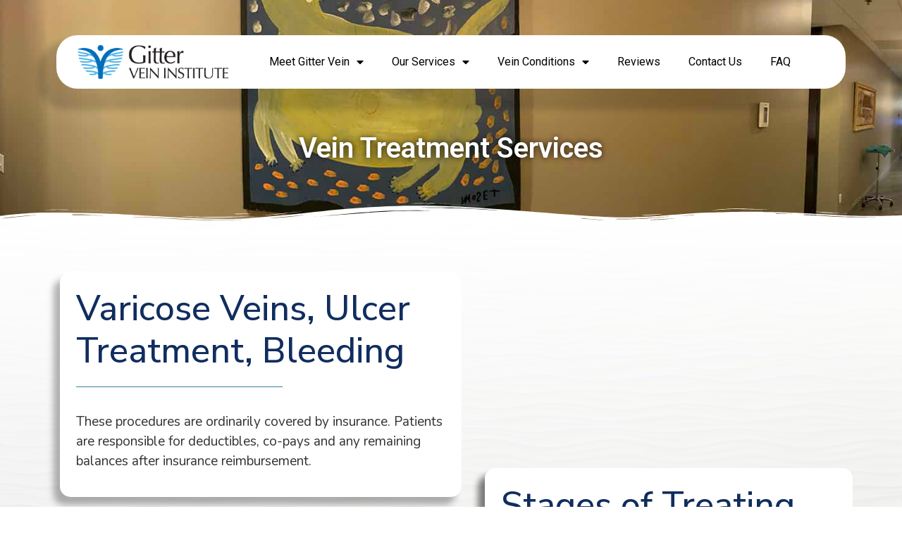

--- FILE ---
content_type: text/css
request_url: https://gittervein.com/wp-content/uploads/elementor/css/post-2801.css?ver=1739542772
body_size: 1490
content:
.elementor-2801 .elementor-element.elementor-element-39e0ee6a:not(.elementor-motion-effects-element-type-background), .elementor-2801 .elementor-element.elementor-element-39e0ee6a > .elementor-motion-effects-container > .elementor-motion-effects-layer{background-color:#ffffff;background-image:url("https://gittervein.com/wp-content/uploads/2021/08/cropped-wavey-art-GVI-nola-scaled.jpg");background-position:center right;background-repeat:no-repeat;background-size:cover;}.elementor-2801 .elementor-element.elementor-element-39e0ee6a > .elementor-background-overlay{background-color:transparent;background-image:linear-gradient(180deg, #FFFFFF 0%, #FFFFFF87 100%);opacity:1;transition:background 0.3s, border-radius 0.3s, opacity 0.3s;}.elementor-2801 .elementor-element.elementor-element-39e0ee6a{transition:background 0.3s, border 0.3s, border-radius 0.3s, box-shadow 0.3s;padding:70px 0px 70px 0px;}.elementor-2801 .elementor-element.elementor-element-1ab08f1c > .elementor-element-populated{margin:0px 0px 0px 15px;--e-column-margin-right:0px;--e-column-margin-left:15px;padding:0px 0px 0px 0px;}.elementor-2801 .elementor-element.elementor-element-1f41496:not(.elementor-motion-effects-element-type-background) > .elementor-widget-wrap, .elementor-2801 .elementor-element.elementor-element-1f41496 > .elementor-widget-wrap > .elementor-motion-effects-container > .elementor-motion-effects-layer{background-color:#FFFFFF;}.elementor-2801 .elementor-element.elementor-element-1f41496 > .elementor-element-populated, .elementor-2801 .elementor-element.elementor-element-1f41496 > .elementor-element-populated > .elementor-background-overlay, .elementor-2801 .elementor-element.elementor-element-1f41496 > .elementor-background-slideshow{border-radius:15px 15px 15px 15px;}.elementor-2801 .elementor-element.elementor-element-1f41496 > .elementor-element-populated{box-shadow:-9px 11px 10px 0px rgba(0, 0, 0, 0.3);transition:background 0.3s, border 0.3s, border-radius 0.3s, box-shadow 0.3s;padding:23px 23px 23px 23px;}.elementor-2801 .elementor-element.elementor-element-1f41496 > .elementor-element-populated > .elementor-background-overlay{transition:background 0.3s, border-radius 0.3s, opacity 0.3s;}.elementor-2801 .elementor-element.elementor-element-ff8f20e .elementor-heading-title{color:#102d5e;font-family:"Nunito Sans", Sans-serif;font-size:50px;line-height:60px;}.elementor-2801 .elementor-element.elementor-element-aa7459a{--divider-border-style:solid;--divider-color:var( --e-global-color-93193d5 );--divider-border-width:1px;}.elementor-2801 .elementor-element.elementor-element-aa7459a .elementor-divider-separator{width:56%;}.elementor-2801 .elementor-element.elementor-element-aa7459a .elementor-divider{padding-top:15px;padding-bottom:15px;}.elementor-2801 .elementor-element.elementor-element-aa7459a > .elementor-widget-container{margin:-15px 0px 0px 0px;}.elementor-2801 .elementor-element.elementor-element-708be67{font-family:"Nunito", Sans-serif;font-size:19px;}.elementor-2801 .elementor-element.elementor-element-6c9f94b:not(.elementor-motion-effects-element-type-background), .elementor-2801 .elementor-element.elementor-element-6c9f94b > .elementor-motion-effects-container > .elementor-motion-effects-layer{background-color:#FFFFFF;}.elementor-2801 .elementor-element.elementor-element-6c9f94b, .elementor-2801 .elementor-element.elementor-element-6c9f94b > .elementor-background-overlay{border-radius:15px 15px 15px 15px;}.elementor-2801 .elementor-element.elementor-element-6c9f94b{box-shadow:-9px 11px 10px 0px rgba(0, 0, 0, 0.3);transition:background 0.3s, border 0.3s, border-radius 0.3s, box-shadow 0.3s;margin-top:21px;margin-bottom:21px;}.elementor-2801 .elementor-element.elementor-element-6c9f94b > .elementor-background-overlay{transition:background 0.3s, border-radius 0.3s, opacity 0.3s;}.elementor-2801 .elementor-element.elementor-element-5f3220a:not(.elementor-motion-effects-element-type-background) > .elementor-widget-wrap, .elementor-2801 .elementor-element.elementor-element-5f3220a > .elementor-widget-wrap > .elementor-motion-effects-container > .elementor-motion-effects-layer{background-color:#FFFFFF;}.elementor-2801 .elementor-element.elementor-element-5f3220a > .elementor-element-populated, .elementor-2801 .elementor-element.elementor-element-5f3220a > .elementor-element-populated > .elementor-background-overlay, .elementor-2801 .elementor-element.elementor-element-5f3220a > .elementor-background-slideshow{border-radius:15px 15px 15px 15px;}.elementor-2801 .elementor-element.elementor-element-5f3220a > .elementor-element-populated{box-shadow:-9px 11px 10px 0px rgba(0, 0, 0, 0.3);transition:background 0.3s, border 0.3s, border-radius 0.3s, box-shadow 0.3s;padding:23px 23px 23px 23px;}.elementor-2801 .elementor-element.elementor-element-5f3220a > .elementor-element-populated > .elementor-background-overlay{transition:background 0.3s, border-radius 0.3s, opacity 0.3s;}.elementor-2801 .elementor-element.elementor-element-6b138ab .elementor-heading-title{color:#102d5e;font-family:"Nunito Sans", Sans-serif;font-size:50px;line-height:60px;}.elementor-2801 .elementor-element.elementor-element-40a12b9{--divider-border-style:solid;--divider-color:var( --e-global-color-93193d5 );--divider-border-width:1px;}.elementor-2801 .elementor-element.elementor-element-40a12b9 .elementor-divider-separator{width:56%;}.elementor-2801 .elementor-element.elementor-element-40a12b9 .elementor-divider{padding-top:15px;padding-bottom:15px;}.elementor-2801 .elementor-element.elementor-element-40a12b9 > .elementor-widget-container{margin:-15px 0px 0px 0px;}.elementor-2801 .elementor-element.elementor-element-f60d5f5{font-family:"Nunito", Sans-serif;font-size:19px;}.elementor-2801 .elementor-element.elementor-element-98dcf25{--e-image-carousel-slides-to-show:1;}.elementor-2801 .elementor-element.elementor-element-2ed2c0e:not(.elementor-motion-effects-element-type-background) > .elementor-widget-wrap, .elementor-2801 .elementor-element.elementor-element-2ed2c0e > .elementor-widget-wrap > .elementor-motion-effects-container > .elementor-motion-effects-layer{background-color:#FFFFFF;}.elementor-2801 .elementor-element.elementor-element-2ed2c0e > .elementor-element-populated, .elementor-2801 .elementor-element.elementor-element-2ed2c0e > .elementor-element-populated > .elementor-background-overlay, .elementor-2801 .elementor-element.elementor-element-2ed2c0e > .elementor-background-slideshow{border-radius:15px 15px 15px 15px;}.elementor-2801 .elementor-element.elementor-element-2ed2c0e > .elementor-element-populated{box-shadow:-9px 11px 10px 0px rgba(0, 0, 0, 0.3);transition:background 0.3s, border 0.3s, border-radius 0.3s, box-shadow 0.3s;padding:23px 23px 23px 23px;}.elementor-2801 .elementor-element.elementor-element-2ed2c0e > .elementor-element-populated > .elementor-background-overlay{transition:background 0.3s, border-radius 0.3s, opacity 0.3s;}.elementor-2801 .elementor-element.elementor-element-700ea1c .elementor-heading-title{color:#102d5e;font-family:"Nunito Sans", Sans-serif;font-size:50px;line-height:60px;}.elementor-2801 .elementor-element.elementor-element-b3d24ac{--divider-border-style:solid;--divider-color:var( --e-global-color-93193d5 );--divider-border-width:1px;}.elementor-2801 .elementor-element.elementor-element-b3d24ac .elementor-divider-separator{width:56%;}.elementor-2801 .elementor-element.elementor-element-b3d24ac .elementor-divider{padding-top:15px;padding-bottom:15px;}.elementor-2801 .elementor-element.elementor-element-b3d24ac > .elementor-widget-container{margin:-15px 0px 0px 0px;}.elementor-2801 .elementor-element.elementor-element-bc90e09{font-family:"Nunito", Sans-serif;font-size:19px;}.elementor-2801 .elementor-element.elementor-element-9b8ef45:not(.elementor-motion-effects-element-type-background), .elementor-2801 .elementor-element.elementor-element-9b8ef45 > .elementor-motion-effects-container > .elementor-motion-effects-layer{background-color:#FFFFFF;}.elementor-2801 .elementor-element.elementor-element-9b8ef45, .elementor-2801 .elementor-element.elementor-element-9b8ef45 > .elementor-background-overlay{border-radius:15px 15px 15px 15px;}.elementor-2801 .elementor-element.elementor-element-9b8ef45{box-shadow:-9px 11px 10px 0px rgba(0, 0, 0, 0.3);transition:background 0.3s, border 0.3s, border-radius 0.3s, box-shadow 0.3s;margin-top:21px;margin-bottom:21px;}.elementor-2801 .elementor-element.elementor-element-9b8ef45 > .elementor-background-overlay{transition:background 0.3s, border-radius 0.3s, opacity 0.3s;}.elementor-2801 .elementor-element.elementor-element-e10e5ec:not(.elementor-motion-effects-element-type-background) > .elementor-widget-wrap, .elementor-2801 .elementor-element.elementor-element-e10e5ec > .elementor-widget-wrap > .elementor-motion-effects-container > .elementor-motion-effects-layer{background-color:#FFFFFF;}.elementor-2801 .elementor-element.elementor-element-e10e5ec > .elementor-element-populated, .elementor-2801 .elementor-element.elementor-element-e10e5ec > .elementor-element-populated > .elementor-background-overlay, .elementor-2801 .elementor-element.elementor-element-e10e5ec > .elementor-background-slideshow{border-radius:15px 15px 15px 15px;}.elementor-2801 .elementor-element.elementor-element-e10e5ec > .elementor-element-populated{box-shadow:-9px 11px 10px 0px rgba(0, 0, 0, 0.3);transition:background 0.3s, border 0.3s, border-radius 0.3s, box-shadow 0.3s;padding:23px 23px 23px 23px;}.elementor-2801 .elementor-element.elementor-element-e10e5ec > .elementor-element-populated > .elementor-background-overlay{transition:background 0.3s, border-radius 0.3s, opacity 0.3s;}.elementor-2801 .elementor-element.elementor-element-83e0c62 .elementor-heading-title{color:#102d5e;font-family:"Nunito Sans", Sans-serif;font-size:50px;line-height:60px;}.elementor-2801 .elementor-element.elementor-element-6341109{--divider-border-style:solid;--divider-color:var( --e-global-color-93193d5 );--divider-border-width:1px;}.elementor-2801 .elementor-element.elementor-element-6341109 .elementor-divider-separator{width:56%;}.elementor-2801 .elementor-element.elementor-element-6341109 .elementor-divider{padding-top:15px;padding-bottom:15px;}.elementor-2801 .elementor-element.elementor-element-6341109 > .elementor-widget-container{margin:-15px 0px 0px 0px;}.elementor-2801 .elementor-element.elementor-element-346d8b3{font-family:"Nunito", Sans-serif;font-size:19px;}.elementor-2801 .elementor-element.elementor-element-7adb097 .elementor-icon-list-icon i{color:var( --e-global-color-93193d5 );transition:color 0.3s;}.elementor-2801 .elementor-element.elementor-element-7adb097 .elementor-icon-list-icon svg{fill:var( --e-global-color-93193d5 );transition:fill 0.3s;}.elementor-2801 .elementor-element.elementor-element-7adb097{--e-icon-list-icon-size:14px;--icon-vertical-offset:0px;}.elementor-2801 .elementor-element.elementor-element-7adb097 .elementor-icon-list-item > .elementor-icon-list-text, .elementor-2801 .elementor-element.elementor-element-7adb097 .elementor-icon-list-item > a{font-size:17px;}.elementor-2801 .elementor-element.elementor-element-7adb097 .elementor-icon-list-text{color:var( --e-global-color-cb5e074 );transition:color 0.3s;}.elementor-2801 .elementor-element.elementor-element-7adb097 .elementor-icon-list-item:hover .elementor-icon-list-text{color:var( --e-global-color-169e744 );}.elementor-2801 .elementor-element.elementor-element-fe82ca6 > .elementor-element-populated{margin:0px 0px 0px 48px;--e-column-margin-right:0px;--e-column-margin-left:48px;padding:0px 0px 0px 0px;}.elementor-2801 .elementor-element.elementor-element-aa6e5ad:not(.elementor-motion-effects-element-type-background), .elementor-2801 .elementor-element.elementor-element-aa6e5ad > .elementor-motion-effects-container > .elementor-motion-effects-layer{background-color:#FFFFFF;}.elementor-2801 .elementor-element.elementor-element-aa6e5ad, .elementor-2801 .elementor-element.elementor-element-aa6e5ad > .elementor-background-overlay{border-radius:15px 15px 15px 15px;}.elementor-2801 .elementor-element.elementor-element-aa6e5ad{box-shadow:-9px 11px 10px 0px rgba(0, 0, 0, 0.3);transition:background 0.3s, border 0.3s, border-radius 0.3s, box-shadow 0.3s;margin-top:21px;margin-bottom:21px;}.elementor-2801 .elementor-element.elementor-element-aa6e5ad > .elementor-background-overlay{transition:background 0.3s, border-radius 0.3s, opacity 0.3s;}.elementor-2801 .elementor-element.elementor-element-3a679bc:not(.elementor-motion-effects-element-type-background) > .elementor-widget-wrap, .elementor-2801 .elementor-element.elementor-element-3a679bc > .elementor-widget-wrap > .elementor-motion-effects-container > .elementor-motion-effects-layer{background-color:#FFFFFF;}.elementor-2801 .elementor-element.elementor-element-3a679bc > .elementor-element-populated, .elementor-2801 .elementor-element.elementor-element-3a679bc > .elementor-element-populated > .elementor-background-overlay, .elementor-2801 .elementor-element.elementor-element-3a679bc > .elementor-background-slideshow{border-radius:15px 15px 15px 15px;}.elementor-2801 .elementor-element.elementor-element-3a679bc > .elementor-element-populated{box-shadow:-9px 11px 10px 0px rgba(0, 0, 0, 0.3);transition:background 0.3s, border 0.3s, border-radius 0.3s, box-shadow 0.3s;padding:23px 23px 23px 23px;}.elementor-2801 .elementor-element.elementor-element-3a679bc > .elementor-element-populated > .elementor-background-overlay{transition:background 0.3s, border-radius 0.3s, opacity 0.3s;}.elementor-2801 .elementor-element.elementor-element-234d3e35 .elementor-heading-title{color:#102d5e;font-family:"Nunito Sans", Sans-serif;font-size:50px;line-height:60px;}.elementor-2801 .elementor-element.elementor-element-87b3239{--divider-border-style:solid;--divider-color:var( --e-global-color-93193d5 );--divider-border-width:1px;}.elementor-2801 .elementor-element.elementor-element-87b3239 .elementor-divider-separator{width:56%;}.elementor-2801 .elementor-element.elementor-element-87b3239 .elementor-divider{padding-top:15px;padding-bottom:15px;}.elementor-2801 .elementor-element.elementor-element-87b3239 > .elementor-widget-container{margin:-15px 0px 0px 0px;}.elementor-2801 .elementor-element.elementor-element-0b9f94b{font-family:"Nunito", Sans-serif;font-size:19px;}.elementor-2801 .elementor-element.elementor-element-02c9118:not(.elementor-motion-effects-element-type-background), .elementor-2801 .elementor-element.elementor-element-02c9118 > .elementor-motion-effects-container > .elementor-motion-effects-layer{background-color:#FFFFFF;}.elementor-2801 .elementor-element.elementor-element-02c9118, .elementor-2801 .elementor-element.elementor-element-02c9118 > .elementor-background-overlay{border-radius:15px 15px 15px 15px;}.elementor-2801 .elementor-element.elementor-element-02c9118{box-shadow:-9px 11px 10px 0px rgba(0, 0, 0, 0.3);transition:background 0.3s, border 0.3s, border-radius 0.3s, box-shadow 0.3s;margin-top:21px;margin-bottom:21px;}.elementor-2801 .elementor-element.elementor-element-02c9118 > .elementor-background-overlay{transition:background 0.3s, border-radius 0.3s, opacity 0.3s;}.elementor-2801 .elementor-element.elementor-element-f66ceb3:not(.elementor-motion-effects-element-type-background) > .elementor-widget-wrap, .elementor-2801 .elementor-element.elementor-element-f66ceb3 > .elementor-widget-wrap > .elementor-motion-effects-container > .elementor-motion-effects-layer{background-color:#FFFFFF;}.elementor-2801 .elementor-element.elementor-element-f66ceb3 > .elementor-element-populated, .elementor-2801 .elementor-element.elementor-element-f66ceb3 > .elementor-element-populated > .elementor-background-overlay, .elementor-2801 .elementor-element.elementor-element-f66ceb3 > .elementor-background-slideshow{border-radius:15px 15px 15px 15px;}.elementor-2801 .elementor-element.elementor-element-f66ceb3 > .elementor-element-populated{box-shadow:-9px 11px 10px 0px rgba(0, 0, 0, 0.3);transition:background 0.3s, border 0.3s, border-radius 0.3s, box-shadow 0.3s;padding:23px 23px 23px 23px;}.elementor-2801 .elementor-element.elementor-element-f66ceb3 > .elementor-element-populated > .elementor-background-overlay{transition:background 0.3s, border-radius 0.3s, opacity 0.3s;}.elementor-2801 .elementor-element.elementor-element-53629d4 .elementor-heading-title{color:#102d5e;font-family:"Nunito Sans", Sans-serif;font-size:50px;line-height:60px;}.elementor-2801 .elementor-element.elementor-element-33e8ed2{--divider-border-style:solid;--divider-color:var( --e-global-color-93193d5 );--divider-border-width:1px;}.elementor-2801 .elementor-element.elementor-element-33e8ed2 .elementor-divider-separator{width:56%;}.elementor-2801 .elementor-element.elementor-element-33e8ed2 .elementor-divider{padding-top:15px;padding-bottom:15px;}.elementor-2801 .elementor-element.elementor-element-33e8ed2 > .elementor-widget-container{margin:-15px 0px 0px 0px;}.elementor-2801 .elementor-element.elementor-element-f849833 .elementor-icon-list-icon i{transition:color 0.3s;}.elementor-2801 .elementor-element.elementor-element-f849833 .elementor-icon-list-icon svg{transition:fill 0.3s;}.elementor-2801 .elementor-element.elementor-element-f849833{--e-icon-list-icon-size:14px;--icon-vertical-offset:0px;}.elementor-2801 .elementor-element.elementor-element-f849833 .elementor-icon-list-item > .elementor-icon-list-text, .elementor-2801 .elementor-element.elementor-element-f849833 .elementor-icon-list-item > a{font-family:"Nunito", Sans-serif;font-size:21px;}.elementor-2801 .elementor-element.elementor-element-f849833 .elementor-icon-list-text{transition:color 0.3s;}.elementor-2801 .elementor-element.elementor-element-a2db0b9:not(.elementor-motion-effects-element-type-background), .elementor-2801 .elementor-element.elementor-element-a2db0b9 > .elementor-motion-effects-container > .elementor-motion-effects-layer{background-color:#ffffff;background-image:url("https://gittervein.com/wp-content/uploads/2021/08/cropped-wavey-art-GVI-nola-scaled.jpg");background-position:center right;background-repeat:no-repeat;background-size:cover;}.elementor-2801 .elementor-element.elementor-element-a2db0b9 > .elementor-background-overlay{background-color:transparent;background-image:linear-gradient(0deg, #FFFFFF 0%, #FFFFFF87 100%);opacity:1;transition:background 0.3s, border-radius 0.3s, opacity 0.3s;}.elementor-2801 .elementor-element.elementor-element-a2db0b9{transition:background 0.3s, border 0.3s, border-radius 0.3s, box-shadow 0.3s;padding:0px 0px 70px 0px;}.elementor-2801 .elementor-element.elementor-element-2fbcf8a0 > .elementor-element-populated{margin:47px 47px 47px 47px;--e-column-margin-right:47px;--e-column-margin-left:47px;}.elementor-2801 .elementor-element.elementor-element-25eca24b{text-align:center;color:#3C3C3C;font-family:"Nunito", Sans-serif;font-size:18px;font-weight:600;line-height:26px;}.elementor-2801 .elementor-element.elementor-element-25eca24b > .elementor-widget-container{margin:0px 0px 0px 0px;padding:0% 0% 0% 0%;}@media(min-width:768px){.elementor-2801 .elementor-element.elementor-element-21379e7{width:17.893%;}.elementor-2801 .elementor-element.elementor-element-2fbcf8a0{width:61.245%;}.elementor-2801 .elementor-element.elementor-element-672a2643{width:20.167%;}}@media(max-width:1024px){.elementor-2801 .elementor-element.elementor-element-39e0ee6a > .elementor-container{min-height:100vh;}.elementor-2801 .elementor-element.elementor-element-39e0ee6a{padding:60px 30px 60px 30px;}.elementor-2801 .elementor-element.elementor-element-1ab08f1c > .elementor-element-populated{margin:0px 0px 0px 0px;--e-column-margin-right:0px;--e-column-margin-left:0px;}.elementor-2801 .elementor-element.elementor-element-fe82ca6 > .elementor-element-populated{margin:0px 0px 0px 0px;--e-column-margin-right:0px;--e-column-margin-left:0px;}.elementor-2801 .elementor-element.elementor-element-a2db0b9 > .elementor-container{min-height:100vh;}.elementor-2801 .elementor-element.elementor-element-a2db0b9{padding:60px 30px 60px 30px;}}@media(max-width:767px){.elementor-2801 .elementor-element.elementor-element-39e0ee6a > .elementor-container{min-height:100vh;}.elementor-2801 .elementor-element.elementor-element-39e0ee6a{padding:40px 10px 40px 10px;}.elementor-2801 .elementor-element.elementor-element-ff8f20e .elementor-heading-title{font-size:36px;line-height:44px;}.elementor-2801 .elementor-element.elementor-element-ff8f20e > .elementor-widget-container{margin:0px 0px 0px 0px;}.elementor-2801 .elementor-element.elementor-element-6b138ab .elementor-heading-title{font-size:36px;line-height:44px;}.elementor-2801 .elementor-element.elementor-element-6b138ab > .elementor-widget-container{margin:0px 0px 0px 0px;}.elementor-2801 .elementor-element.elementor-element-700ea1c .elementor-heading-title{font-size:36px;line-height:44px;}.elementor-2801 .elementor-element.elementor-element-700ea1c > .elementor-widget-container{margin:0px 0px 0px 0px;}.elementor-2801 .elementor-element.elementor-element-83e0c62 .elementor-heading-title{font-size:36px;line-height:44px;}.elementor-2801 .elementor-element.elementor-element-83e0c62 > .elementor-widget-container{margin:0px 0px 0px 0px;}.elementor-2801 .elementor-element.elementor-element-234d3e35 .elementor-heading-title{font-size:36px;line-height:44px;}.elementor-2801 .elementor-element.elementor-element-234d3e35 > .elementor-widget-container{margin:0px 0px 0px 0px;}.elementor-2801 .elementor-element.elementor-element-53629d4 .elementor-heading-title{font-size:36px;line-height:44px;}.elementor-2801 .elementor-element.elementor-element-53629d4 > .elementor-widget-container{margin:0px 0px 0px 0px;}.elementor-2801 .elementor-element.elementor-element-a2db0b9 > .elementor-container{min-height:100vh;}.elementor-2801 .elementor-element.elementor-element-a2db0b9:not(.elementor-motion-effects-element-type-background), .elementor-2801 .elementor-element.elementor-element-a2db0b9 > .elementor-motion-effects-container > .elementor-motion-effects-layer{background-position:bottom center;}.elementor-2801 .elementor-element.elementor-element-a2db0b9{padding:40px 10px 40px 10px;}}@media(max-width:1024px) and (min-width:768px){.elementor-2801 .elementor-element.elementor-element-1ab08f1c{width:100%;}.elementor-2801 .elementor-element.elementor-element-fe82ca6{width:100%;}}@media(min-width:1025px){.elementor-2801 .elementor-element.elementor-element-39e0ee6a:not(.elementor-motion-effects-element-type-background), .elementor-2801 .elementor-element.elementor-element-39e0ee6a > .elementor-motion-effects-container > .elementor-motion-effects-layer{background-attachment:fixed;}.elementor-2801 .elementor-element.elementor-element-a2db0b9:not(.elementor-motion-effects-element-type-background), .elementor-2801 .elementor-element.elementor-element-a2db0b9 > .elementor-motion-effects-container > .elementor-motion-effects-layer{background-attachment:fixed;}}

--- FILE ---
content_type: text/css
request_url: https://gittervein.com/wp-content/uploads/elementor/css/post-2096.css?ver=1739542701
body_size: 655
content:
.elementor-2096 .elementor-element.elementor-element-3bc35f6f{margin-top:0px;margin-bottom:-185px;padding:40px 0px 0px 0px;z-index:9;}.elementor-2096 .elementor-element.elementor-element-6da563c:not(.elementor-motion-effects-element-type-background), .elementor-2096 .elementor-element.elementor-element-6da563c > .elementor-motion-effects-container > .elementor-motion-effects-layer{background-color:#FFFFFF;}.elementor-2096 .elementor-element.elementor-element-6da563c, .elementor-2096 .elementor-element.elementor-element-6da563c > .elementor-background-overlay{border-radius:30px 30px 30px 30px;}.elementor-2096 .elementor-element.elementor-element-6da563c{box-shadow:-16px 20px 10px 10px rgba(0, 0, 0, 0.16);transition:background 0.3s, border 0.3s, border-radius 0.3s, box-shadow 0.3s;padding:0px 20px 0px 30px;}.elementor-2096 .elementor-element.elementor-element-6da563c > .elementor-background-overlay{transition:background 0.3s, border-radius 0.3s, opacity 0.3s;}.elementor-bc-flex-widget .elementor-2096 .elementor-element.elementor-element-7495f17.elementor-column .elementor-widget-wrap{align-items:center;}.elementor-2096 .elementor-element.elementor-element-7495f17.elementor-column.elementor-element[data-element_type="column"] > .elementor-widget-wrap.elementor-element-populated{align-content:center;align-items:center;}.elementor-2096 .elementor-element.elementor-element-7495f17 > .elementor-element-populated{margin:0px 0px 0px 0px;--e-column-margin-right:0px;--e-column-margin-left:0px;padding:0px 0px 0px 0px;}.elementor-2096 .elementor-element.elementor-element-f9009fc{text-align:left;}.elementor-2096 .elementor-element.elementor-element-f9009fc img{width:100%;max-width:100%;}.elementor-bc-flex-widget .elementor-2096 .elementor-element.elementor-element-f11b96f.elementor-column .elementor-widget-wrap{align-items:center;}.elementor-2096 .elementor-element.elementor-element-f11b96f.elementor-column.elementor-element[data-element_type="column"] > .elementor-widget-wrap.elementor-element-populated{align-content:center;align-items:center;}.elementor-2096 .elementor-element.elementor-element-516bc2b .elementor-menu-toggle{margin:0 auto;}.elementor-2096 .elementor-element.elementor-element-516bc2b .elementor-nav-menu--main .elementor-item{color:#000000;fill:#000000;}.elementor-2096 .elementor-element.elementor-element-516bc2b .elementor-nav-menu--main .elementor-item:hover,
					.elementor-2096 .elementor-element.elementor-element-516bc2b .elementor-nav-menu--main .elementor-item.elementor-item-active,
					.elementor-2096 .elementor-element.elementor-element-516bc2b .elementor-nav-menu--main .elementor-item.highlighted,
					.elementor-2096 .elementor-element.elementor-element-516bc2b .elementor-nav-menu--main .elementor-item:focus{color:#000000;fill:#000000;}.elementor-2096 .elementor-element.elementor-element-516bc2b .elementor-nav-menu--main:not(.e--pointer-framed) .elementor-item:before,
					.elementor-2096 .elementor-element.elementor-element-516bc2b .elementor-nav-menu--main:not(.e--pointer-framed) .elementor-item:after{background-color:var( --e-global-color-cb5e074 );}.elementor-2096 .elementor-element.elementor-element-516bc2b .e--pointer-framed .elementor-item:before,
					.elementor-2096 .elementor-element.elementor-element-516bc2b .e--pointer-framed .elementor-item:after{border-color:var( --e-global-color-cb5e074 );}.elementor-2096 .elementor-element.elementor-element-516bc2b .elementor-nav-menu--main .elementor-item.elementor-item-active{color:#2B2B2B;}.elementor-2096 .elementor-element.elementor-element-516bc2b .elementor-nav-menu--main:not(.e--pointer-framed) .elementor-item.elementor-item-active:before,
					.elementor-2096 .elementor-element.elementor-element-516bc2b .elementor-nav-menu--main:not(.e--pointer-framed) .elementor-item.elementor-item-active:after{background-color:var( --e-global-color-169e744 );}.elementor-2096 .elementor-element.elementor-element-516bc2b .e--pointer-framed .elementor-item.elementor-item-active:before,
					.elementor-2096 .elementor-element.elementor-element-516bc2b .e--pointer-framed .elementor-item.elementor-item-active:after{border-color:var( --e-global-color-169e744 );}.elementor-2096 .elementor-element.elementor-element-4b8a3eb6 .elementor-background-slideshow__slide__image{background-size:cover;background-position:center center;}.elementor-2096 .elementor-element.elementor-element-4b8a3eb6{transition:background 0.3s, border 0.3s, border-radius 0.3s, box-shadow 0.3s;padding:155px 0px 0px 0px;}.elementor-2096 .elementor-element.elementor-element-4b8a3eb6 > .elementor-background-overlay{transition:background 0.3s, border-radius 0.3s, opacity 0.3s;}.elementor-2096 .elementor-element.elementor-element-4b8a3eb6 > .elementor-shape-bottom svg{height:29px;}.elementor-2096 .elementor-element.elementor-element-4b025afd{text-align:center;}.elementor-2096 .elementor-element.elementor-element-4b025afd .elementor-heading-title{color:#FFFFFF;font-size:40px;font-weight:600;text-shadow:0px 0px 8px rgba(0, 0, 0, 0.82);}.elementor-2096 .elementor-element.elementor-element-4b025afd > .elementor-widget-container{padding:75px 0px 75px 0px;}@media(min-width:768px){.elementor-2096 .elementor-element.elementor-element-7495f17{width:20%;}.elementor-2096 .elementor-element.elementor-element-f11b96f{width:80%;}}@media(max-width:1024px){.elementor-2096 .elementor-element.elementor-element-3bc35f6f{padding:2em 2em 0em 2em;}.elementor-2096 .elementor-element.elementor-element-6da563c{padding:10px 25px 10px 30px;}}@media(max-width:767px){.elementor-2096 .elementor-element.elementor-element-2633f01 > .elementor-element-populated{padding:0px 0px 0px 0px;}.elementor-2096 .elementor-element.elementor-element-6da563c{padding:10px 10px 10px 15px;}.elementor-2096 .elementor-element.elementor-element-7495f17{width:75%;}.elementor-2096 .elementor-element.elementor-element-7495f17 > .elementor-element-populated{padding:0px 0px 0px 0px;}.elementor-2096 .elementor-element.elementor-element-f11b96f{width:25%;}.elementor-bc-flex-widget .elementor-2096 .elementor-element.elementor-element-f11b96f.elementor-column .elementor-widget-wrap{align-items:center;}.elementor-2096 .elementor-element.elementor-element-f11b96f.elementor-column.elementor-element[data-element_type="column"] > .elementor-widget-wrap.elementor-element-populated{align-content:center;align-items:center;}.elementor-2096 .elementor-element.elementor-element-f11b96f.elementor-column > .elementor-widget-wrap{justify-content:center;}.elementor-2096 .elementor-element.elementor-element-4b8a3eb6 .elementor-background-slideshow__slide__image{background-size:cover;background-position:top left;}.elementor-2096 .elementor-element.elementor-element-4b8a3eb6 > .elementor-shape-bottom svg{width:calc(158% + 1.3px);height:18px;}.elementor-2096 .elementor-element.elementor-element-4b025afd .elementor-heading-title{font-size:30px;}.elementor-2096 .elementor-element.elementor-element-4b025afd > .elementor-widget-container{margin:0px 0px 0px 0px;padding:40px 0px 40px 0px;}}

--- FILE ---
content_type: text/css
request_url: https://gittervein.com/wp-content/uploads/elementor/css/post-2202.css?ver=1739542696
body_size: 1845
content:
.elementor-2202 .elementor-element.elementor-element-47a768ab:not(.elementor-motion-effects-element-type-background), .elementor-2202 .elementor-element.elementor-element-47a768ab > .elementor-motion-effects-container > .elementor-motion-effects-layer{background-image:url("https://gittervein.com/wp-content/uploads/2021/08/PXL_20210817_170740158-scaled.jpg");background-position:center center;background-repeat:no-repeat;background-size:cover;}.elementor-2202 .elementor-element.elementor-element-47a768ab > .elementor-background-overlay{background-color:#0C426E;opacity:0.65;transition:background 0.3s, border-radius 0.3s, opacity 0.3s;}.elementor-2202 .elementor-element.elementor-element-47a768ab{transition:background 0.3s, border 0.3s, border-radius 0.3s, box-shadow 0.3s;padding:80px 0px 80px 0px;}.elementor-2202 .elementor-element.elementor-element-47a768ab > .elementor-shape-top svg{height:39px;}.elementor-2202 .elementor-element.elementor-element-58836bc5 > .elementor-element-populated{margin:0px 30px 0px 0px;--e-column-margin-right:30px;--e-column-margin-left:0px;padding:0px 0px 0px 0px;}.elementor-2202 .elementor-element.elementor-element-005c3f6 .eael-google-map{max-width:100%;height:600px;}.elementor-2202 .elementor-element.elementor-element-005c3f6{z-index:1;}.elementor-2202 .elementor-element.elementor-element-005c3f6 > .elementor-widget-container{border-radius:0px 0px 0px 0px;box-shadow:-28px 32px 10px 0px rgba(0, 0, 0, 0.29);}.elementor-bc-flex-widget .elementor-2202 .elementor-element.elementor-element-1079650d.elementor-column .elementor-widget-wrap{align-items:center;}.elementor-2202 .elementor-element.elementor-element-1079650d.elementor-column.elementor-element[data-element_type="column"] > .elementor-widget-wrap.elementor-element-populated{align-content:center;align-items:center;}.elementor-2202 .elementor-element.elementor-element-1079650d > .elementor-widget-wrap > .elementor-widget:not(.elementor-widget__width-auto):not(.elementor-widget__width-initial):not(:last-child):not(.elementor-absolute){margin-bottom:5px;}.elementor-2202 .elementor-element.elementor-element-1079650d > .elementor-element-populated{margin:0px 0px 0px 30px;--e-column-margin-right:0px;--e-column-margin-left:30px;}.elementor-2202 .elementor-element.elementor-element-afb7a6e{text-align:center;}.elementor-2202 .elementor-element.elementor-element-afb7a6e img{opacity:1;filter:brightness( 100% ) contrast( 100% ) saturate( 100% ) blur( 0px ) hue-rotate( 0deg );}.elementor-2202 .elementor-element.elementor-element-417b414 .elementor-heading-title{color:#FFFFFF;font-family:"Nunito Sans", Sans-serif;font-size:27px;line-height:60px;}.elementor-2202 .elementor-element.elementor-element-417b414 > .elementor-widget-container{margin:0px 0px 0px 0px;padding:0px 0px 0px 0px;}.elementor-2202 .elementor-element.elementor-element-0cdd96a{color:#E3DFDF;line-height:0.7em;}.elementor-2202 .elementor-element.elementor-element-deab1b4 .elementor-icon-list-items:not(.elementor-inline-items) .elementor-icon-list-item:not(:last-child){padding-bottom:calc(8px/2);}.elementor-2202 .elementor-element.elementor-element-deab1b4 .elementor-icon-list-items:not(.elementor-inline-items) .elementor-icon-list-item:not(:first-child){margin-top:calc(8px/2);}.elementor-2202 .elementor-element.elementor-element-deab1b4 .elementor-icon-list-items.elementor-inline-items .elementor-icon-list-item{margin-right:calc(8px/2);margin-left:calc(8px/2);}.elementor-2202 .elementor-element.elementor-element-deab1b4 .elementor-icon-list-items.elementor-inline-items{margin-right:calc(-8px/2);margin-left:calc(-8px/2);}body.rtl .elementor-2202 .elementor-element.elementor-element-deab1b4 .elementor-icon-list-items.elementor-inline-items .elementor-icon-list-item:after{left:calc(-8px/2);}body:not(.rtl) .elementor-2202 .elementor-element.elementor-element-deab1b4 .elementor-icon-list-items.elementor-inline-items .elementor-icon-list-item:after{right:calc(-8px/2);}.elementor-2202 .elementor-element.elementor-element-deab1b4 .elementor-icon-list-item:not(:last-child):after{content:"";border-color:#737373;}.elementor-2202 .elementor-element.elementor-element-deab1b4 .elementor-icon-list-items:not(.elementor-inline-items) .elementor-icon-list-item:not(:last-child):after{border-top-style:solid;border-top-width:1px;}.elementor-2202 .elementor-element.elementor-element-deab1b4 .elementor-icon-list-items.elementor-inline-items .elementor-icon-list-item:not(:last-child):after{border-left-style:solid;}.elementor-2202 .elementor-element.elementor-element-deab1b4 .elementor-inline-items .elementor-icon-list-item:not(:last-child):after{border-left-width:1px;}.elementor-2202 .elementor-element.elementor-element-deab1b4 .elementor-icon-list-icon i{color:var( --e-global-color-cb5e074 );transition:color 0.3s;}.elementor-2202 .elementor-element.elementor-element-deab1b4 .elementor-icon-list-icon svg{fill:var( --e-global-color-cb5e074 );transition:fill 0.3s;}.elementor-2202 .elementor-element.elementor-element-deab1b4 .elementor-icon-list-item:hover .elementor-icon-list-icon i{color:var( --e-global-color-169e744 );}.elementor-2202 .elementor-element.elementor-element-deab1b4 .elementor-icon-list-item:hover .elementor-icon-list-icon svg{fill:var( --e-global-color-169e744 );}.elementor-2202 .elementor-element.elementor-element-deab1b4{--e-icon-list-icon-size:14px;--icon-vertical-offset:0px;}.elementor-2202 .elementor-element.elementor-element-deab1b4 .elementor-icon-list-text{color:#FFFFFF;transition:color 0.3s;}.elementor-2202 .elementor-element.elementor-element-deab1b4 > .elementor-widget-container{margin:0px 0px 20px 0px;}.elementor-2202 .elementor-element.elementor-element-15305942 .elementor-heading-title{color:#FFFFFF;font-family:"Nunito Sans", Sans-serif;font-size:27px;line-height:60px;}.elementor-2202 .elementor-element.elementor-element-15305942 > .elementor-widget-container{margin:0px 0px 0px 0px;padding:0px 0px 0px 0px;}.elementor-2202 .elementor-element.elementor-element-4359c16{color:#E3DFDF;line-height:0.7em;}.elementor-2202 .elementor-element.elementor-element-1ee8b64 .elementor-icon-list-items:not(.elementor-inline-items) .elementor-icon-list-item:not(:last-child){padding-bottom:calc(8px/2);}.elementor-2202 .elementor-element.elementor-element-1ee8b64 .elementor-icon-list-items:not(.elementor-inline-items) .elementor-icon-list-item:not(:first-child){margin-top:calc(8px/2);}.elementor-2202 .elementor-element.elementor-element-1ee8b64 .elementor-icon-list-items.elementor-inline-items .elementor-icon-list-item{margin-right:calc(8px/2);margin-left:calc(8px/2);}.elementor-2202 .elementor-element.elementor-element-1ee8b64 .elementor-icon-list-items.elementor-inline-items{margin-right:calc(-8px/2);margin-left:calc(-8px/2);}body.rtl .elementor-2202 .elementor-element.elementor-element-1ee8b64 .elementor-icon-list-items.elementor-inline-items .elementor-icon-list-item:after{left:calc(-8px/2);}body:not(.rtl) .elementor-2202 .elementor-element.elementor-element-1ee8b64 .elementor-icon-list-items.elementor-inline-items .elementor-icon-list-item:after{right:calc(-8px/2);}.elementor-2202 .elementor-element.elementor-element-1ee8b64 .elementor-icon-list-item:not(:last-child):after{content:"";border-color:#737373;}.elementor-2202 .elementor-element.elementor-element-1ee8b64 .elementor-icon-list-items:not(.elementor-inline-items) .elementor-icon-list-item:not(:last-child):after{border-top-style:solid;border-top-width:1px;}.elementor-2202 .elementor-element.elementor-element-1ee8b64 .elementor-icon-list-items.elementor-inline-items .elementor-icon-list-item:not(:last-child):after{border-left-style:solid;}.elementor-2202 .elementor-element.elementor-element-1ee8b64 .elementor-inline-items .elementor-icon-list-item:not(:last-child):after{border-left-width:1px;}.elementor-2202 .elementor-element.elementor-element-1ee8b64 .elementor-icon-list-icon i{color:var( --e-global-color-cb5e074 );transition:color 0.3s;}.elementor-2202 .elementor-element.elementor-element-1ee8b64 .elementor-icon-list-icon svg{fill:var( --e-global-color-cb5e074 );transition:fill 0.3s;}.elementor-2202 .elementor-element.elementor-element-1ee8b64 .elementor-icon-list-item:hover .elementor-icon-list-icon i{color:var( --e-global-color-169e744 );}.elementor-2202 .elementor-element.elementor-element-1ee8b64 .elementor-icon-list-item:hover .elementor-icon-list-icon svg{fill:var( --e-global-color-169e744 );}.elementor-2202 .elementor-element.elementor-element-1ee8b64{--e-icon-list-icon-size:14px;--icon-vertical-offset:0px;}.elementor-2202 .elementor-element.elementor-element-1ee8b64 .elementor-icon-list-text{color:#FFFFFF;transition:color 0.3s;}.elementor-2202 .elementor-element.elementor-element-1ee8b64 > .elementor-widget-container{margin:0px 0px 0px 0px;}.elementor-2202 .elementor-element.elementor-element-23ab985:not(.elementor-motion-effects-element-type-background), .elementor-2202 .elementor-element.elementor-element-23ab985 > .elementor-motion-effects-container > .elementor-motion-effects-layer{background-color:#001c38;}.elementor-2202 .elementor-element.elementor-element-23ab985{transition:background 0.3s, border 0.3s, border-radius 0.3s, box-shadow 0.3s;padding:70px 0px 70px 0px;}.elementor-2202 .elementor-element.elementor-element-23ab985 > .elementor-background-overlay{transition:background 0.3s, border-radius 0.3s, opacity 0.3s;}.elementor-2202 .elementor-element.elementor-element-9d04eb5 > .elementor-element-populated{margin:0px 80px 0px 0px;--e-column-margin-right:80px;--e-column-margin-left:0px;}.elementor-2202 .elementor-element.elementor-element-3c40530{text-align:left;}.elementor-2202 .elementor-element.elementor-element-3c40530 img{width:64%;}.elementor-2202 .elementor-element.elementor-element-48a4f9d{color:rgba(255,255,255,0.65);font-size:14px;font-weight:300;}.elementor-bc-flex-widget .elementor-2202 .elementor-element.elementor-element-53f28c4.elementor-column .elementor-widget-wrap{align-items:flex-start;}.elementor-2202 .elementor-element.elementor-element-53f28c4.elementor-column.elementor-element[data-element_type="column"] > .elementor-widget-wrap.elementor-element-populated{align-content:flex-start;align-items:flex-start;}.elementor-2202 .elementor-element.elementor-element-623fecf{text-align:left;}.elementor-2202 .elementor-element.elementor-element-623fecf .elementor-heading-title{color:#ffffff;font-size:18px;font-weight:500;}.elementor-2202 .elementor-element.elementor-element-92495d4 .elementor-icon-list-items:not(.elementor-inline-items) .elementor-icon-list-item:not(:last-child){padding-bottom:calc(5px/2);}.elementor-2202 .elementor-element.elementor-element-92495d4 .elementor-icon-list-items:not(.elementor-inline-items) .elementor-icon-list-item:not(:first-child){margin-top:calc(5px/2);}.elementor-2202 .elementor-element.elementor-element-92495d4 .elementor-icon-list-items.elementor-inline-items .elementor-icon-list-item{margin-right:calc(5px/2);margin-left:calc(5px/2);}.elementor-2202 .elementor-element.elementor-element-92495d4 .elementor-icon-list-items.elementor-inline-items{margin-right:calc(-5px/2);margin-left:calc(-5px/2);}body.rtl .elementor-2202 .elementor-element.elementor-element-92495d4 .elementor-icon-list-items.elementor-inline-items .elementor-icon-list-item:after{left:calc(-5px/2);}body:not(.rtl) .elementor-2202 .elementor-element.elementor-element-92495d4 .elementor-icon-list-items.elementor-inline-items .elementor-icon-list-item:after{right:calc(-5px/2);}.elementor-2202 .elementor-element.elementor-element-92495d4 .elementor-icon-list-icon i{transition:color 0.3s;}.elementor-2202 .elementor-element.elementor-element-92495d4 .elementor-icon-list-icon svg{transition:fill 0.3s;}.elementor-2202 .elementor-element.elementor-element-92495d4{--e-icon-list-icon-size:0px;--icon-vertical-offset:0px;}.elementor-2202 .elementor-element.elementor-element-92495d4 .elementor-icon-list-icon{padding-right:0px;}.elementor-2202 .elementor-element.elementor-element-92495d4 .elementor-icon-list-item > .elementor-icon-list-text, .elementor-2202 .elementor-element.elementor-element-92495d4 .elementor-icon-list-item > a{font-size:14px;font-weight:300;}.elementor-2202 .elementor-element.elementor-element-92495d4 .elementor-icon-list-text{color:rgba(255,255,255,0.38);transition:color 0.3s;}.elementor-bc-flex-widget .elementor-2202 .elementor-element.elementor-element-5e31395.elementor-column .elementor-widget-wrap{align-items:flex-start;}.elementor-2202 .elementor-element.elementor-element-5e31395.elementor-column.elementor-element[data-element_type="column"] > .elementor-widget-wrap.elementor-element-populated{align-content:flex-start;align-items:flex-start;}.elementor-2202 .elementor-element.elementor-element-b9597ce{text-align:left;}.elementor-2202 .elementor-element.elementor-element-b9597ce .elementor-heading-title{color:#ffffff;font-size:18px;font-weight:500;}.elementor-2202 .elementor-element.elementor-element-b9f39cb .elementor-icon-list-items:not(.elementor-inline-items) .elementor-icon-list-item:not(:last-child){padding-bottom:calc(5px/2);}.elementor-2202 .elementor-element.elementor-element-b9f39cb .elementor-icon-list-items:not(.elementor-inline-items) .elementor-icon-list-item:not(:first-child){margin-top:calc(5px/2);}.elementor-2202 .elementor-element.elementor-element-b9f39cb .elementor-icon-list-items.elementor-inline-items .elementor-icon-list-item{margin-right:calc(5px/2);margin-left:calc(5px/2);}.elementor-2202 .elementor-element.elementor-element-b9f39cb .elementor-icon-list-items.elementor-inline-items{margin-right:calc(-5px/2);margin-left:calc(-5px/2);}body.rtl .elementor-2202 .elementor-element.elementor-element-b9f39cb .elementor-icon-list-items.elementor-inline-items .elementor-icon-list-item:after{left:calc(-5px/2);}body:not(.rtl) .elementor-2202 .elementor-element.elementor-element-b9f39cb .elementor-icon-list-items.elementor-inline-items .elementor-icon-list-item:after{right:calc(-5px/2);}.elementor-2202 .elementor-element.elementor-element-b9f39cb .elementor-icon-list-icon i{transition:color 0.3s;}.elementor-2202 .elementor-element.elementor-element-b9f39cb .elementor-icon-list-icon svg{transition:fill 0.3s;}.elementor-2202 .elementor-element.elementor-element-b9f39cb{--e-icon-list-icon-size:0px;--icon-vertical-offset:0px;}.elementor-2202 .elementor-element.elementor-element-b9f39cb .elementor-icon-list-icon{padding-right:0px;}.elementor-2202 .elementor-element.elementor-element-b9f39cb .elementor-icon-list-item > .elementor-icon-list-text, .elementor-2202 .elementor-element.elementor-element-b9f39cb .elementor-icon-list-item > a{font-size:14px;font-weight:300;}.elementor-2202 .elementor-element.elementor-element-b9f39cb .elementor-icon-list-text{color:#FFFFFF61;transition:color 0.3s;}.elementor-bc-flex-widget .elementor-2202 .elementor-element.elementor-element-77918ce.elementor-column .elementor-widget-wrap{align-items:space-around;}.elementor-2202 .elementor-element.elementor-element-77918ce.elementor-column.elementor-element[data-element_type="column"] > .elementor-widget-wrap.elementor-element-populated{align-content:space-around;align-items:space-around;}.elementor-2202 .elementor-element.elementor-element-655c5f5{text-align:left;}.elementor-2202 .elementor-element.elementor-element-655c5f5 .elementor-heading-title{color:#FFFFFF61;font-size:18px;font-weight:300;}.elementor-2202 .elementor-element.elementor-element-ad3c80d .elementor-button{background-color:#242424;border-radius:5px 5px 5px 5px;}.elementor-2202 .elementor-element.elementor-element-7796276 > .elementor-container{min-height:50px;}.elementor-2202 .elementor-element.elementor-element-7796276 > .elementor-container > .elementor-column > .elementor-widget-wrap{align-content:center;align-items:center;}.elementor-2202 .elementor-element.elementor-element-7796276:not(.elementor-motion-effects-element-type-background), .elementor-2202 .elementor-element.elementor-element-7796276 > .elementor-motion-effects-container > .elementor-motion-effects-layer{background-color:#001c38;}.elementor-2202 .elementor-element.elementor-element-7796276{border-style:solid;border-width:1px 0px 0px 0px;border-color:rgba(255,255,255,0.19);transition:background 0.3s, border 0.3s, border-radius 0.3s, box-shadow 0.3s;}.elementor-2202 .elementor-element.elementor-element-7796276 > .elementor-background-overlay{transition:background 0.3s, border-radius 0.3s, opacity 0.3s;}.elementor-2202 .elementor-element.elementor-element-4cf320be{text-align:left;}.elementor-2202 .elementor-element.elementor-element-4cf320be .elementor-heading-title{color:#adadad;font-size:12px;font-weight:300;}.elementor-2202 .elementor-element.elementor-element-39f12050{text-align:right;}.elementor-2202 .elementor-element.elementor-element-39f12050 .elementor-heading-title{color:#adadad;font-size:12px;font-weight:300;}@media(min-width:768px){.elementor-2202 .elementor-element.elementor-element-9d04eb5{width:40%;}.elementor-2202 .elementor-element.elementor-element-53f28c4{width:20%;}.elementor-2202 .elementor-element.elementor-element-5e31395{width:20%;}.elementor-2202 .elementor-element.elementor-element-77918ce{width:20%;}}@media(max-width:1024px){.elementor-2202 .elementor-element.elementor-element-47a768ab{padding:80px 30px 80px 30px;}.elementor-2202 .elementor-element.elementor-element-58836bc5 > .elementor-element-populated{margin:0px 0px 0px 0px;--e-column-margin-right:0px;--e-column-margin-left:0px;}.elementor-2202 .elementor-element.elementor-element-1079650d > .elementor-element-populated{margin:40px 0px 0px 0px;--e-column-margin-right:0px;--e-column-margin-left:0px;padding:0px 0px 0px 0px;}.elementor-2202 .elementor-element.elementor-element-23ab985{padding:50px 20px 50px 20px;}.elementor-2202 .elementor-element.elementor-element-9d04eb5 > .elementor-element-populated{margin:0% 15% 0% 0%;--e-column-margin-right:15%;--e-column-margin-left:0%;}.elementor-2202 .elementor-element.elementor-element-92495d4 .elementor-icon-list-item > .elementor-icon-list-text, .elementor-2202 .elementor-element.elementor-element-92495d4 .elementor-icon-list-item > a{font-size:13px;}.elementor-2202 .elementor-element.elementor-element-b9f39cb .elementor-icon-list-item > .elementor-icon-list-text, .elementor-2202 .elementor-element.elementor-element-b9f39cb .elementor-icon-list-item > a{font-size:13px;}.elementor-2202 .elementor-element.elementor-element-77918ce > .elementor-element-populated{margin:0px 0px 0px 0px;--e-column-margin-right:0px;--e-column-margin-left:0px;}.elementor-2202 .elementor-element.elementor-element-7796276{padding:10px 20px 10px 20px;}}@media(max-width:767px){.elementor-2202 .elementor-element.elementor-element-47a768ab{margin-top:0px;margin-bottom:0px;padding:90px 20px 70px 20px;}.elementor-2202 .elementor-element.elementor-element-005c3f6 .eael-google-map{height:360px;}.elementor-2202 .elementor-element.elementor-element-005c3f6{z-index:0;}.elementor-2202 .elementor-element.elementor-element-417b414 .elementor-heading-title{font-size:28px;line-height:44px;}.elementor-2202 .elementor-element.elementor-element-417b414 > .elementor-widget-container{margin:20px 0px 0px 0px;}.elementor-2202 .elementor-element.elementor-element-0cdd96a{line-height:1em;}.elementor-2202 .elementor-element.elementor-element-0cdd96a > .elementor-widget-container{padding:0px 10px 0px 10px;}.elementor-2202 .elementor-element.elementor-element-15305942 .elementor-heading-title{font-size:28px;line-height:44px;}.elementor-2202 .elementor-element.elementor-element-15305942 > .elementor-widget-container{margin:20px 0px 0px 0px;}.elementor-2202 .elementor-element.elementor-element-4359c16{line-height:1em;}.elementor-2202 .elementor-element.elementor-element-4359c16 > .elementor-widget-container{padding:0px 10px 0px 10px;}.elementor-2202 .elementor-element.elementor-element-23ab985{padding:35px 20px 35px 20px;}.elementor-2202 .elementor-element.elementor-element-9d04eb5 > .elementor-element-populated{margin:0px 0px 50px 0px;--e-column-margin-right:0px;--e-column-margin-left:0px;padding:0px 0px 0px 0px;}.elementor-2202 .elementor-element.elementor-element-3c40530{text-align:left;}.elementor-2202 .elementor-element.elementor-element-48a4f9d{text-align:left;}.elementor-2202 .elementor-element.elementor-element-53f28c4{width:50%;}.elementor-2202 .elementor-element.elementor-element-53f28c4 > .elementor-element-populated{padding:0px 5px 0px 0px;}.elementor-2202 .elementor-element.elementor-element-623fecf{text-align:left;}.elementor-2202 .elementor-element.elementor-element-92495d4 .elementor-icon-list-item > .elementor-icon-list-text, .elementor-2202 .elementor-element.elementor-element-92495d4 .elementor-icon-list-item > a{font-size:13px;}.elementor-2202 .elementor-element.elementor-element-5e31395{width:50%;}.elementor-2202 .elementor-element.elementor-element-5e31395 > .elementor-element-populated{padding:0px 0px 0px 5px;}.elementor-2202 .elementor-element.elementor-element-b9597ce{text-align:left;}.elementor-2202 .elementor-element.elementor-element-b9f39cb .elementor-icon-list-item > .elementor-icon-list-text, .elementor-2202 .elementor-element.elementor-element-b9f39cb .elementor-icon-list-item > a{font-size:13px;}.elementor-2202 .elementor-element.elementor-element-77918ce{width:100%;}.elementor-2202 .elementor-element.elementor-element-77918ce > .elementor-element-populated{padding:30px 0px 0px 0px;}.elementor-2202 .elementor-element.elementor-element-7796276{padding:30px 20px 20px 20px;}.elementor-2202 .elementor-element.elementor-element-f4444e9 > .elementor-element-populated{margin:0px 0px 0px 0px;--e-column-margin-right:0px;--e-column-margin-left:0px;padding:0px 0px 0px 0px;}.elementor-2202 .elementor-element.elementor-element-4cf320be{text-align:center;}.elementor-2202 .elementor-element.elementor-element-39f12050{text-align:center;}}@media(max-width:1024px) and (min-width:768px){.elementor-2202 .elementor-element.elementor-element-58836bc5{width:100%;}.elementor-2202 .elementor-element.elementor-element-1079650d{width:100%;}.elementor-2202 .elementor-element.elementor-element-9d04eb5{width:35%;}.elementor-2202 .elementor-element.elementor-element-53f28c4{width:20%;}.elementor-2202 .elementor-element.elementor-element-5e31395{width:20%;}.elementor-2202 .elementor-element.elementor-element-77918ce{width:20%;}}@media(min-width:1025px){.elementor-2202 .elementor-element.elementor-element-47a768ab:not(.elementor-motion-effects-element-type-background), .elementor-2202 .elementor-element.elementor-element-47a768ab > .elementor-motion-effects-container > .elementor-motion-effects-layer{background-attachment:fixed;}}

--- FILE ---
content_type: application/javascript
request_url: https://gittervein.com/wp-content/uploads/essential-addons-elementor/eael-2202.js?ver=1692276926
body_size: 10890
content:
!function(e,t){"object"==typeof exports?module.exports=t():"function"==typeof define&&define.amd?define(["jquery","googlemaps!"],t):e.GMaps=t()}(this,function(){function S(e,t){var o;if(e===t)return e;for(o in t)void 0!==t[o]&&(e[o]=t[o]);return e}function i(e,o){var t,n=Array.prototype.slice.call(arguments,2),r=[],i=e.length;if(Array.prototype.map&&e.map===Array.prototype.map)r=Array.prototype.map.call(e,function(e){var t=n.slice(0);return t.splice(0,0,e),o.apply(this,t)});else for(t=0;t<i;t++)callback_params=n,callback_params.splice(0,0,e[t]),r.push(o.apply(this,callback_params));return r}function s(e){var t,o=[];for(t=0;t<e.length;t++)o=o.concat(e[t]);return o}function W(e,t){return e=e.replace("#",""),"jQuery"in window&&t?$("#"+e,t)[0]:document.getElementById(e)}var t,o,a=function(e,t){var o,n,r,i,s;for(o=0;o<e.length;o++)e[o]instanceof google.maps.LatLng||(0<e[o].length&&"object"==typeof e[o][0]?e[o]=a(e[o],t):e[o]=(n=e[o],r=t,s=i=void 0,i=n[0],s=n[1],r&&(i=n[1],s=n[0]),new google.maps.LatLng(i,s)));return e},p=function(){"use strict";var T=document,z=function(o){if("object"!=typeof window.google||!window.google.maps)return"object"==typeof window.console&&window.console.error&&console.error("Google Maps API is required. Please register the following JavaScript library https://maps.googleapis.com/maps/api/js."),function(){};if(!this)return new z(o);o.zoom=o.zoom||15,o.mapType=o.mapType||"roadmap";function e(e,t){return void 0===e?t:e}var t,u=this,n=["bounds_changed","center_changed","click","dblclick","drag","dragend","dragstart","idle","maptypeid_changed","projection_changed","resize","tilesloaded","zoom_changed"],r=["mousemove","mouseout","mouseover"],i=["el","lat","lng","mapType","width","height","markerClusterer","enableNewStyle"],s=o.el||o.div,a=o.markerClusterer,l=google.maps.MapTypeId[o.mapType.toUpperCase()],p=new google.maps.LatLng(o.lat,o.lng),c=e(o.zoomControl,!0),g=o.zoomControlOpt||{style:"DEFAULT",position:"TOP_LEFT"},h=g.style||"DEFAULT",d=g.position||"TOP_LEFT",m=e(o.panControl,!0),f=e(o.mapTypeControl,!0),y=e(o.scaleControl,!0),v=e(o.streetViewControl,!0),w=e(w,!0),k={},L={zoom:this.zoom,center:p,mapTypeId:l},b={panControl:m,zoomControl:c,zoomControlOptions:{style:google.maps.ZoomControlStyle[h],position:google.maps.ControlPosition[d]},mapTypeControl:f,scaleControl:y,streetViewControl:v,overviewMapControl:w};if("string"==typeof o.el||"string"==typeof o.div?-1<s.indexOf("#")?this.el=W(s,o.context):this.el=function(e,t){var o=e.replace(".","");return"jQuery"in this&&t?$("."+o,t)[0]:document.getElementsByClassName(o)[0]}.apply(this,[s,o.context]):this.el=s,void 0===this.el||null===this.el)throw"No element defined.";for(window.context_menu=window.context_menu||{},window.context_menu[u.el.id]={},this.controls=[],this.overlays=[],this.layers=[],this.singleLayers={},this.markers=[],this.polylines=[],this.routes=[],this.polygons=[],this.infoWindow=null,this.overlay_el=null,this.zoom=o.zoom,this.registered_events={},this.el.style.width=o.width||this.el.scrollWidth||this.el.offsetWidth,this.el.style.height=o.height||this.el.scrollHeight||this.el.offsetHeight,google.maps.visualRefresh=o.enableNewStyle,t=0;t<i.length;t++)delete o[i[t]];for(1!=o.disableDefaultUI&&(L=S(L,b)),k=S(L,o),t=0;t<n.length;t++)delete k[n[t]];for(t=0;t<r.length;t++)delete k[r[t]];this.map=new google.maps.Map(this.el,k),a&&(this.markerClusterer=a.apply(this,[this.map]));function _(t,o){var e="",n=window.context_menu[u.el.id][t];for(var r in n)if(n.hasOwnProperty(r)){var i=n[r];e+='<li><a id="'+t+"_"+r+'" href="#">'+i.title+"</a></li>"}if(W("gmaps_context_menu")){var s=W("gmaps_context_menu");s.innerHTML=e;var a=s.getElementsByTagName("a"),l=a.length;for(r=0;r<l;r++){var p=a[r];google.maps.event.clearListeners(p,"click"),google.maps.event.addDomListenerOnce(p,"click",function(e){e.preventDefault(),n[this.id.replace(t+"_","")].action.apply(u,[o]),u.hideContextMenu()},!1)}var c=function(e){var t=0,o=0;if(e.getBoundingClientRect){var n=e.getBoundingClientRect(),r=-(window.scrollX?window.scrollX:window.pageXOffset),i=-(window.scrollY?window.scrollY:window.pageYOffset);return[n.left-r,n.top-i]}if(e.offsetParent)for(;t+=e.offsetLeft,o+=e.offsetTop,e=e.offsetParent;);return[t,o]}.apply(this,[u.el]),g=c[0]+o.pixel.x-15,h=c[1]+o.pixel.y-15;s.style.left=g+"px",s.style.top=h+"px"}}this.buildContextMenu=function(o,n){if("marker"===o){n.pixel={};var r=new google.maps.OverlayView;r.setMap(u.map),r.draw=function(){var e=r.getProjection(),t=n.marker.getPosition();n.pixel=e.fromLatLngToContainerPixel(t),_(o,n)}}else _(o,n);var e=W("gmaps_context_menu");setTimeout(function(){e.style.display="block"},0)},this.setContextMenu=function(e){window.context_menu[u.el.id][e.control]={};var t,o=T.createElement("ul");for(t in e.options)if(e.options.hasOwnProperty(t)){var n=e.options[t];window.context_menu[u.el.id][e.control][n.name]={title:n.title,action:n.action}}o.id="gmaps_context_menu",o.style.display="none",o.style.position="absolute",o.style.minWidth="100px",o.style.background="white",o.style.listStyle="none",o.style.padding="8px",o.style.boxShadow="2px 2px 6px #ccc",W("gmaps_context_menu")||T.body.appendChild(o);var r=W("gmaps_context_menu");google.maps.event.addDomListener(r,"mouseout",function(e){e.relatedTarget&&this.contains(e.relatedTarget)||window.setTimeout(function(){r.style.display="none"},400)},!1)},this.hideContextMenu=function(){var e=W("gmaps_context_menu");e&&(e.style.display="none")};function M(e,t){google.maps.event.addListener(e,t,function(e){null==e&&(e=this),o[t].apply(this,[e]),u.hideContextMenu()})}google.maps.event.addListener(this.map,"zoom_changed",this.hideContextMenu);for(var x=0;x<n.length;x++){(C=n[x])in o&&M(this.map,C)}for(x=0;x<r.length;x++){var C;(C=r[x])in o&&M(this.map,C)}google.maps.event.addListener(this.map,"rightclick",function(e){o.rightclick&&o.rightclick.apply(this,[e]),null!=window.context_menu[u.el.id].map&&u.buildContextMenu("map",e)}),this.refresh=function(){google.maps.event.trigger(this.map,"resize")},this.fitZoom=function(){var e,t=[],o=this.markers.length;for(e=0;e<o;e++)"boolean"==typeof this.markers[e].visible&&this.markers[e].visible&&t.push(this.markers[e].getPosition());this.fitLatLngBounds(t)},this.fitLatLngBounds=function(e){var t,o=e.length,n=new google.maps.LatLngBounds;for(t=0;t<o;t++)n.extend(e[t]);this.map.fitBounds(n)},this.setCenter=function(e,t,o){this.map.panTo(new google.maps.LatLng(e,t)),o&&o()},this.getElement=function(){return this.el},this.zoomIn=function(e){e=e||1,this.zoom=this.map.getZoom()+e,this.map.setZoom(this.zoom)},this.zoomOut=function(e){e=e||1,this.zoom=this.map.getZoom()-e,this.map.setZoom(this.zoom)};var O,P=[];for(O in this.map)"function"!=typeof this.map[O]||this[O]||P.push(O);for(t=0;t<P.length;t++)!function(e,t,o){e[o]=function(){return t[o].apply(t,arguments)}}(this,this.map,P[t])};return z}();return p.prototype.createControl=function(o){var e=document.createElement("div");for(var t in e.style.cursor="pointer",!0!==o.disableDefaultStyles&&(e.style.fontFamily="Roboto, Arial, sans-serif",e.style.fontSize="11px",e.style.boxShadow="rgba(0, 0, 0, 0.298039) 0px 1px 4px -1px"),o.style)e.style[t]=o.style[t];for(var n in o.id&&(e.id=o.id),o.title&&(e.title=o.title),o.classes&&(e.className=o.classes),o.content&&("string"==typeof o.content?e.innerHTML=o.content:o.content instanceof HTMLElement&&e.appendChild(o.content)),o.position&&(e.position=google.maps.ControlPosition[o.position.toUpperCase()]),o.events)!function(e,t){google.maps.event.addDomListener(e,t,function(){o.events[t].apply(this,[this])})}(e,n);return e.index=1,e},p.prototype.addControl=function(e){var t=this.createControl(e);return this.controls.push(t),this.map.controls[t.position].push(t),t},p.prototype.removeControl=function(e){var t,o=null;for(t=0;t<this.controls.length;t++)this.controls[t]==e&&(o=this.controls[t].position,this.controls.splice(t,1));if(o)for(t=0;t<this.map.controls.length;t++){var n=this.map.controls[e.position];if(n.getAt(t)==e){n.removeAt(t);break}}return e},p.prototype.createMarker=function(n){if(null==n.lat&&null==n.lng&&null==n.position)throw"No latitude or longitude defined.";var t=this,e=n.details,o=n.fences,r=n.outside,i={position:new google.maps.LatLng(n.lat,n.lng),map:null},s=S(i,n);delete s.lat,delete s.lng,delete s.fences,delete s.outside;var a=new google.maps.Marker(s);if(a.fences=o,n.infoWindow){a.infoWindow=new google.maps.InfoWindow(n.infoWindow);for(var l=["closeclick","content_changed","domready","position_changed","zindex_changed"],p=0;p<l.length;p++)!function(e,t){n.infoWindow[t]&&google.maps.event.addListener(e,t,function(e){n.infoWindow[t].apply(this,[e])})}(a.infoWindow,l[p])}var c=["animation_changed","clickable_changed","cursor_changed","draggable_changed","flat_changed","icon_changed","position_changed","shadow_changed","shape_changed","title_changed","visible_changed","zindex_changed"],g=["dblclick","drag","dragend","dragstart","mousedown","mouseout","mouseover","mouseup"];for(p=0;p<c.length;p++)!function(e,t){n[t]&&google.maps.event.addListener(e,t,function(){n[t].apply(this,[this])})}(a,c[p]);for(p=0;p<g.length;p++)!function(t,e,o){n[o]&&google.maps.event.addListener(e,o,function(e){e.pixel||(e.pixel=t.getProjection().fromLatLngToPoint(e.latLng)),n[o].apply(this,[e])})}(this.map,a,g[p]);return google.maps.event.addListener(a,"click",function(){this.details=e,n.click&&n.click.apply(this,[this]),a.infoWindow&&(t.hideInfoWindows(),a.infoWindow.open(t.map,a))}),google.maps.event.addListener(a,"rightclick",function(e){e.marker=this,n.rightclick&&n.rightclick.apply(this,[e]),null!=window.context_menu[t.el.id].marker&&t.buildContextMenu("marker",e)}),a.fences&&google.maps.event.addListener(a,"dragend",function(){t.checkMarkerGeofence(a,function(e,t){r(e,t)})}),a},p.prototype.addMarker=function(e){var t;if(e.hasOwnProperty("gm_accessors_"))t=e;else{if(!(e.hasOwnProperty("lat")&&e.hasOwnProperty("lng")||e.position))throw"No latitude or longitude defined.";t=this.createMarker(e)}return t.setMap(this.map),this.markerClusterer&&this.markerClusterer.addMarker(t),this.markers.push(t),p.fire("marker_added",t,this),t},p.prototype.addMarkers=function(e){for(var t,o=0;t=e[o];o++)this.addMarker(t);return this.markers},p.prototype.hideInfoWindows=function(){for(var e,t=0;e=this.markers[t];t++)e.infoWindow&&e.infoWindow.close()},p.prototype.removeMarker=function(e){for(var t=0;t<this.markers.length;t++)if(this.markers[t]===e){this.markers[t].setMap(null),this.markers.splice(t,1),this.markerClusterer&&this.markerClusterer.removeMarker(e),p.fire("marker_removed",e,this);break}return e},p.prototype.removeMarkers=function(e){var t=[];if(void 0===e){for(var o=0;o<this.markers.length;o++){(r=this.markers[o]).setMap(null),p.fire("marker_removed",r,this)}this.markerClusterer&&this.markerClusterer.clearMarkers&&this.markerClusterer.clearMarkers(),this.markers=t}else{for(o=0;o<e.length;o++){var n=this.markers.indexOf(e[o]);if(-1<n)(r=this.markers[n]).setMap(null),this.markerClusterer&&this.markerClusterer.removeMarker(r),p.fire("marker_removed",r,this)}for(o=0;o<this.markers.length;o++){var r;null!=(r=this.markers[o]).getMap()&&t.push(r)}this.markers=t}},p.prototype.drawOverlay=function(s){var a=new google.maps.OverlayView,i=!0;return a.setMap(this.map),null!=s.auto_show&&(i=s.auto_show),a.onAdd=function(){var e=document.createElement("div");e.style.borderStyle="none",e.style.borderWidth="0px",e.style.position="absolute",e.style.zIndex=100,e.innerHTML=s.content,a.el=e,s.layer||(s.layer="overlayLayer");var t,o,n=this.getPanes(),r=["contextmenu","DOMMouseScroll","dblclick","mousedown"];n[s.layer].appendChild(e);for(var i=0;i<r.length;i++)t=e,o=r[i],google.maps.event.addDomListener(t,o,function(e){-1!=navigator.userAgent.toLowerCase().indexOf("msie")&&document.all?(e.cancelBubble=!0,e.returnValue=!1):e.stopPropagation()});s.click&&(n.overlayMouseTarget.appendChild(a.el),google.maps.event.addDomListener(a.el,"click",function(){s.click.apply(a,[a])})),google.maps.event.trigger(this,"ready")},a.draw=function(){var e=this.getProjection().fromLatLngToDivPixel(new google.maps.LatLng(s.lat,s.lng));s.horizontalOffset=s.horizontalOffset||0,s.verticalOffset=s.verticalOffset||0;var t=a.el,o=t.children[0],n=o.clientHeight,r=o.clientWidth;switch(s.verticalAlign){case"top":t.style.top=e.y-n+s.verticalOffset+"px";break;default:case"middle":t.style.top=e.y-n/2+s.verticalOffset+"px";break;case"bottom":t.style.top=e.y+s.verticalOffset+"px"}switch(s.horizontalAlign){case"left":t.style.left=e.x-r+s.horizontalOffset+"px";break;default:case"center":t.style.left=e.x-r/2+s.horizontalOffset+"px";break;case"right":t.style.left=e.x+s.horizontalOffset+"px"}t.style.display=i?"block":"none",i||s.show.apply(this,[t])},a.onRemove=function(){var e=a.el;s.remove?s.remove.apply(this,[e]):(a.el.parentNode.removeChild(a.el),a.el=null)},this.overlays.push(a),a},p.prototype.removeOverlay=function(e){for(var t=0;t<this.overlays.length;t++)if(this.overlays[t]===e){this.overlays[t].setMap(null),this.overlays.splice(t,1);break}},p.prototype.removeOverlays=function(){for(var e,t=0;e=this.overlays[t];t++)e.setMap(null);this.overlays=[]},p.prototype.drawPolyline=function(o){var e=[],t=o.path;if(t.length)if(void 0===t[0][0])e=t;else for(var n,r=0;n=t[r];r++)e.push(new google.maps.LatLng(n[0],n[1]));var i={map:this.map,path:e,strokeColor:o.strokeColor,strokeOpacity:o.strokeOpacity,strokeWeight:o.strokeWeight,geodesic:o.geodesic,clickable:!0,editable:!1,visible:!0};o.hasOwnProperty("clickable")&&(i.clickable=o.clickable),o.hasOwnProperty("editable")&&(i.editable=o.editable),o.hasOwnProperty("icons")&&(i.icons=o.icons),o.hasOwnProperty("zIndex")&&(i.zIndex=o.zIndex);for(var s=new google.maps.Polyline(i),a=["click","dblclick","mousedown","mousemove","mouseout","mouseover","mouseup","rightclick"],l=0;l<a.length;l++)!function(e,t){o[t]&&google.maps.event.addListener(e,t,function(e){o[t].apply(this,[e])})}(s,a[l]);return this.polylines.push(s),p.fire("polyline_added",s,this),s},p.prototype.removePolyline=function(e){for(var t=0;t<this.polylines.length;t++)if(this.polylines[t]===e){this.polylines[t].setMap(null),this.polylines.splice(t,1),p.fire("polyline_removed",e,this);break}},p.prototype.removePolylines=function(){for(var e,t=0;e=this.polylines[t];t++)e.setMap(null);this.polylines=[]},p.prototype.drawCircle=function(o){delete(o=S({map:this.map,center:new google.maps.LatLng(o.lat,o.lng)},o)).lat,delete o.lng;for(var e=new google.maps.Circle(o),t=["click","dblclick","mousedown","mousemove","mouseout","mouseover","mouseup","rightclick"],n=0;n<t.length;n++)!function(e,t){o[t]&&google.maps.event.addListener(e,t,function(e){o[t].apply(this,[e])})}(e,t[n]);return this.polygons.push(e),e},p.prototype.drawRectangle=function(o){o=S({map:this.map},o);var e=new google.maps.LatLngBounds(new google.maps.LatLng(o.bounds[0][0],o.bounds[0][1]),new google.maps.LatLng(o.bounds[1][0],o.bounds[1][1]));o.bounds=e;for(var t=new google.maps.Rectangle(o),n=["click","dblclick","mousedown","mousemove","mouseout","mouseover","mouseup","rightclick"],r=0;r<n.length;r++)!function(e,t){o[t]&&google.maps.event.addListener(e,t,function(e){o[t].apply(this,[e])})}(t,n[r]);return this.polygons.push(t),t},p.prototype.drawPolygon=function(o){var e=!1;o.hasOwnProperty("useGeoJSON")&&(e=o.useGeoJSON),delete o.useGeoJSON,o=S({map:this.map},o),0==e&&(o.paths=[o.paths.slice(0)]),0<o.paths.length&&0<o.paths[0].length&&(o.paths=s(i(o.paths,a,e)));for(var t=new google.maps.Polygon(o),n=["click","dblclick","mousedown","mousemove","mouseout","mouseover","mouseup","rightclick"],r=0;r<n.length;r++)!function(e,t){o[t]&&google.maps.event.addListener(e,t,function(e){o[t].apply(this,[e])})}(t,n[r]);return this.polygons.push(t),p.fire("polygon_added",t,this),t},p.prototype.removePolygon=function(e){for(var t=0;t<this.polygons.length;t++)if(this.polygons[t]===e){this.polygons[t].setMap(null),this.polygons.splice(t,1),p.fire("polygon_removed",e,this);break}},p.prototype.removePolygons=function(){for(var e,t=0;e=this.polygons[t];t++)e.setMap(null);this.polygons=[]},p.prototype.getFromFusionTables=function(e){var o=e.events;delete e.events;var t=e,n=new google.maps.FusionTablesLayer(t);for(var r in o)!function(e,t){google.maps.event.addListener(e,t,function(e){o[t].apply(this,[e])})}(n,r);return this.layers.push(n),n},p.prototype.loadFromFusionTables=function(e){var t=this.getFromFusionTables(e);return t.setMap(this.map),t},p.prototype.getFromKML=function(e){var t=e.url,o=e.events;delete e.url,delete e.events;var n=e,r=new google.maps.KmlLayer(t,n);for(var i in o)!function(e,t){google.maps.event.addListener(e,t,function(e){o[t].apply(this,[e])})}(r,i);return this.layers.push(r),r},p.prototype.loadFromKML=function(e){var t=this.getFromKML(e);return t.setMap(this.map),t},p.prototype.addLayer=function(e,t){var o;switch(t=t||{},e){case"weather":this.singleLayers.weather=o=new google.maps.weather.WeatherLayer;break;case"clouds":this.singleLayers.clouds=o=new google.maps.weather.CloudLayer;break;case"traffic":this.singleLayers.traffic=o=new google.maps.TrafficLayer;break;case"transit":this.singleLayers.transit=o=new google.maps.TransitLayer;break;case"bicycling":this.singleLayers.bicycling=o=new google.maps.BicyclingLayer;break;case"panoramio":this.singleLayers.panoramio=o=new google.maps.panoramio.PanoramioLayer,o.setTag(t.filter),delete t.filter,t.click&&google.maps.event.addListener(o,"click",function(e){t.click(e),delete t.click});break;case"places":if(this.singleLayers.places=o=new google.maps.places.PlacesService(this.map),t.search||t.nearbySearch||t.radarSearch){var n={bounds:t.bounds||null,keyword:t.keyword||null,location:t.location||null,name:t.name||null,radius:t.radius||null,rankBy:t.rankBy||null,types:t.types||null};t.radarSearch&&o.radarSearch(n,t.radarSearch),t.search&&o.search(n,t.search),t.nearbySearch&&o.nearbySearch(n,t.nearbySearch)}if(t.textSearch){var r={bounds:t.bounds||null,location:t.location||null,query:t.query||null,radius:t.radius||null};o.textSearch(r,t.textSearch)}}if(void 0!==o)return"function"==typeof o.setOptions&&o.setOptions(t),"function"==typeof o.setMap&&o.setMap(this.map),o},p.prototype.removeLayer=function(e){if("string"==typeof e&&void 0!==this.singleLayers[e])this.singleLayers[e].setMap(null),delete this.singleLayers[e];else for(var t=0;t<this.layers.length;t++)if(this.layers[t]===e){this.layers[t].setMap(null),this.layers.splice(t,1);break}},p.prototype.getRoutes=function(n){switch(n.travelMode){case"bicycling":t=google.maps.TravelMode.BICYCLING;break;case"transit":t=google.maps.TravelMode.TRANSIT;break;case"driving":t=google.maps.TravelMode.DRIVING;break;default:t=google.maps.TravelMode.WALKING}o="imperial"===n.unitSystem?google.maps.UnitSystem.IMPERIAL:google.maps.UnitSystem.METRIC;var e=S({avoidHighways:!1,avoidTolls:!1,optimizeWaypoints:!1,waypoints:[]},n);e.origin=/string/.test(typeof n.origin)?n.origin:new google.maps.LatLng(n.origin[0],n.origin[1]),e.destination=/string/.test(typeof n.destination)?n.destination:new google.maps.LatLng(n.destination[0],n.destination[1]),e.travelMode=t,e.unitSystem=o,delete e.callback,delete e.error;var r=[];(new google.maps.DirectionsService).route(e,function(e,t){if(t===google.maps.DirectionsStatus.OK){for(var o in e.routes)e.routes.hasOwnProperty(o)&&r.push(e.routes[o]);n.callback&&n.callback(r,e,t)}else n.error&&n.error(e,t)})},p.prototype.removeRoutes=function(){this.routes.length=0},p.prototype.getElevations=function(e){0<(e=S({locations:[],path:!1,samples:256},e)).locations.length&&0<e.locations[0].length&&(e.locations=s(i([e.locations],a,!1)));var o=e.callback;delete e.callback;var t=new google.maps.ElevationService;if(e.path){var n={path:e.locations,samples:e.samples};t.getElevationAlongPath(n,function(e,t){o&&"function"==typeof o&&o(e,t)})}else delete e.path,delete e.samples,t.getElevationForLocations(e,function(e,t){o&&"function"==typeof o&&o(e,t)})},p.prototype.cleanRoute=p.prototype.removePolylines,p.prototype.renderRoute=function(e,t){var n,o="string"==typeof t.panel?document.getElementById(t.panel.replace("#","")):t.panel;t.panel=o,t=S({map:this.map},t),n=new google.maps.DirectionsRenderer(t),this.getRoutes({origin:e.origin,destination:e.destination,travelMode:e.travelMode,waypoints:e.waypoints,unitSystem:e.unitSystem,error:e.error,avoidHighways:e.avoidHighways,avoidTolls:e.avoidTolls,optimizeWaypoints:e.optimizeWaypoints,callback:function(e,t,o){o===google.maps.DirectionsStatus.OK&&n.setDirections(t)}})},p.prototype.drawRoute=function(o){var n=this;this.getRoutes({origin:o.origin,destination:o.destination,travelMode:o.travelMode,waypoints:o.waypoints,unitSystem:o.unitSystem,error:o.error,avoidHighways:o.avoidHighways,avoidTolls:o.avoidTolls,optimizeWaypoints:o.optimizeWaypoints,callback:function(e){if(0<e.length){var t={path:e[e.length-1].overview_path,strokeColor:o.strokeColor,strokeOpacity:o.strokeOpacity,strokeWeight:o.strokeWeight};o.hasOwnProperty("icons")&&(t.icons=o.icons),n.drawPolyline(t),o.callback&&o.callback(e[e.length-1])}}})},p.prototype.travelRoute=function(i){if(i.origin&&i.destination)this.getRoutes({origin:i.origin,destination:i.destination,travelMode:i.travelMode,waypoints:i.waypoints,unitSystem:i.unitSystem,error:i.error,callback:function(e){if(0<e.length&&i.start&&i.start(e[e.length-1]),0<e.length&&i.step){var t=e[e.length-1];if(0<t.legs.length)for(var o,n=t.legs[0].steps,r=0;o=n[r];r++)o.step_number=r,i.step(o,t.legs[0].steps.length-1)}0<e.length&&i.end&&i.end(e[e.length-1])}});else if(i.route&&0<i.route.legs.length)for(var e,t=i.route.legs[0].steps,o=0;e=t[o];o++)e.step_number=o,i.step(e)},p.prototype.drawSteppedRoute=function(s){var a=this;if(s.origin&&s.destination)this.getRoutes({origin:s.origin,destination:s.destination,travelMode:s.travelMode,waypoints:s.waypoints,error:s.error,callback:function(e){if(0<e.length&&s.start&&s.start(e[e.length-1]),0<e.length&&s.step){var t=e[e.length-1];if(0<t.legs.length)for(var o,n=t.legs[0].steps,r=0;o=n[r];r++){o.step_number=r;var i={path:o.path,strokeColor:s.strokeColor,strokeOpacity:s.strokeOpacity,strokeWeight:s.strokeWeight};s.hasOwnProperty("icons")&&(i.icons=s.icons),a.drawPolyline(i),s.step(o,t.legs[0].steps.length-1)}}0<e.length&&s.end&&s.end(e[e.length-1])}});else if(s.route&&0<s.route.legs.length)for(var e,t=s.route.legs[0].steps,o=0;e=t[o];o++){e.step_number=o;var n={path:e.path,strokeColor:s.strokeColor,strokeOpacity:s.strokeOpacity,strokeWeight:s.strokeWeight};s.hasOwnProperty("icons")&&(n.icons=s.icons),a.drawPolyline(n),s.step(e)}},p.Route=function(e){this.origin=e.origin,this.destination=e.destination,this.waypoints=e.waypoints,this.map=e.map,this.route=e.route,this.step_count=0,this.steps=this.route.legs[0].steps,this.steps_length=this.steps.length;var t={path:new google.maps.MVCArray,strokeColor:e.strokeColor,strokeOpacity:e.strokeOpacity,strokeWeight:e.strokeWeight};e.hasOwnProperty("icons")&&(t.icons=e.icons),this.polyline=this.map.drawPolyline(t).getPath()},p.Route.prototype.getRoute=function(t){var o=this;this.map.getRoutes({origin:this.origin,destination:this.destination,travelMode:t.travelMode,waypoints:this.waypoints||[],error:t.error,callback:function(){o.route=e[0],t.callback&&t.callback.call(o)}})},p.Route.prototype.back=function(){if(0<this.step_count){this.step_count--;var e=this.route.legs[0].steps[this.step_count].path;for(var t in e)e.hasOwnProperty(t)&&this.polyline.pop()}},p.Route.prototype.forward=function(){if(this.step_count<this.steps_length){var e=this.route.legs[0].steps[this.step_count].path;for(var t in e)e.hasOwnProperty(t)&&this.polyline.push(e[t]);this.step_count++}},p.prototype.checkGeofence=function(e,t,o){return o.containsLatLng(new google.maps.LatLng(e,t))},p.prototype.checkMarkerGeofence=function(e,t){if(e.fences)for(var o,n=0;o=e.fences[n];n++){var r=e.getPosition();this.checkGeofence(r.lat(),r.lng(),o)||t(e,o)}},p.prototype.toImage=function(e){e=e||{};var t={};if(t.size=e.size||[this.el.clientWidth,this.el.clientHeight],t.lat=this.getCenter().lat(),t.lng=this.getCenter().lng(),0<this.markers.length){t.markers=[];for(var o=0;o<this.markers.length;o++)t.markers.push({lat:this.markers[o].getPosition().lat(),lng:this.markers[o].getPosition().lng()})}if(0<this.polylines.length){var n=this.polylines[0];t.polyline={},t.polyline.path=google.maps.geometry.encoding.encodePath(n.getPath()),t.polyline.strokeColor=n.strokeColor,t.polyline.strokeOpacity=n.strokeOpacity,t.polyline.strokeWeight=n.strokeWeight}return p.staticMapURL(t)},p.staticMapURL=function(e){var t,o=[],n=("file:"===location.protocol?"http:":location.protocol)+"//maps.googleapis.com/maps/api/staticmap";e.url&&(n=e.url,delete e.url),n+="?";var r=e.markers;delete e.markers,!r&&e.marker&&(r=[e.marker],delete e.marker);var i=e.styles;delete e.styles;var s=e.polyline;if(delete e.polyline,e.center)o.push("center="+e.center),delete e.center;else if(e.address)o.push("center="+e.address),delete e.address;else if(e.lat)o.push(["center=",e.lat,",",e.lng].join("")),delete e.lat,delete e.lng;else if(e.visible){var a=encodeURI(e.visible.join("|"));o.push("visible="+a)}var l=e.size;l?(l.join&&(l=l.join("x")),delete e.size):l="630x300",o.push("size="+l),e.zoom||!1===e.zoom||(e.zoom=15);var p=!e.hasOwnProperty("sensor")||!!e.sensor;for(var c in delete e.sensor,o.push("sensor="+p),e)e.hasOwnProperty(c)&&o.push(c+"="+e[c]);if(r)for(var g,h,u=0;t=r[u];u++){for(var c in g=[],t.size&&"normal"!==t.size?(g.push("size:"+t.size),delete t.size):t.icon&&(g.push("icon:"+encodeURI(t.icon)),delete t.icon),t.color&&(g.push("color:"+t.color.replace("#","0x")),delete t.color),t.label&&(g.push("label:"+t.label[0].toUpperCase()),delete t.label),h=t.address?t.address:t.lat+","+t.lng,delete t.address,delete t.lat,delete t.lng,t)t.hasOwnProperty(c)&&g.push(c+":"+t[c]);g.length||0===u?(g.push(h),g=g.join("|"),o.push("markers="+encodeURI(g))):(g=o.pop()+encodeURI("|"+h),o.push(g))}if(i)for(u=0;u<i.length;u++){var d=[];i[u].featureType&&d.push("feature:"+i[u].featureType.toLowerCase()),i[u].elementType&&d.push("element:"+i[u].elementType.toLowerCase());for(var m=0;m<i[u].stylers.length;m++)for(var f in i[u].stylers[m]){var y=i[u].stylers[m][f];"hue"!=f&&"color"!=f||(y="0x"+y.substring(1)),d.push(f+":"+y)}var v=d.join("|");""!=v&&o.push("style="+v)}function w(e,t){if("#"===e[0]&&(e=e.replace("#","0x"),t)){if(t=parseFloat(t),0===(t=Math.min(1,Math.max(t,0))))return"0x00000000";1===(t=(255*t).toString(16)).length&&(t+=t),e=e.slice(0,8)+t}return e}if(s){if(t=s,s=[],t.strokeWeight&&s.push("weight:"+parseInt(t.strokeWeight,10)),t.strokeColor){var k=w(t.strokeColor,t.strokeOpacity);s.push("color:"+k)}if(t.fillColor){var L=w(t.fillColor,t.fillOpacity);s.push("fillcolor:"+L)}var b=t.path;if(b.join){var _;for(m=0;_=b[m];m++)s.push(_.join(","))}else s.push("enc:"+b);s=s.join("|"),o.push("path="+encodeURI(s))}var M=window.devicePixelRatio||1;return o.push("scale="+M),n+(o=o.join("&"))},p.prototype.addMapType=function(e,t){if(!t.hasOwnProperty("getTileUrl")||"function"!=typeof t.getTileUrl)throw"'getTileUrl' function required.";t.tileSize=t.tileSize||new google.maps.Size(256,256);var o=new google.maps.ImageMapType(t);this.map.mapTypes.set(e,o)},p.prototype.addOverlayMapType=function(e){if(!e.hasOwnProperty("getTile")||"function"!=typeof e.getTile)throw"'getTile' function required.";var t=e.index;delete e.index,this.map.overlayMapTypes.insertAt(t,e)},p.prototype.removeOverlayMapType=function(e){this.map.overlayMapTypes.removeAt(e)},p.prototype.addStyle=function(e){var t=new google.maps.StyledMapType(e.styles,{name:e.styledMapName});this.map.mapTypes.set(e.mapTypeId,t)},p.prototype.setStyle=function(e){this.map.setMapTypeId(e)},p.prototype.createPanorama=function(e){return e.hasOwnProperty("lat")&&e.hasOwnProperty("lng")||(e.lat=this.getCenter().lat(),e.lng=this.getCenter().lng()),this.panorama=p.createPanorama(e),this.map.setStreetView(this.panorama),this.panorama},p.createPanorama=function(o){var e=W(o.el,o.context);o.position=new google.maps.LatLng(o.lat,o.lng),delete o.el,delete o.context,delete o.lat,delete o.lng;for(var t=["closeclick","links_changed","pano_changed","position_changed","pov_changed","resize","visible_changed"],n=S({visible:!0},o),r=0;r<t.length;r++)delete n[t[r]];var i=new google.maps.StreetViewPanorama(e,n);for(r=0;r<t.length;r++)!function(e,t){o[t]&&google.maps.event.addListener(e,t,function(){o[t].apply(this)})}(i,t[r]);return i},p.prototype.on=function(e,t){return p.on(e,this,t)},p.prototype.off=function(e){p.off(e,this)},p.prototype.once=function(e,t){return p.once(e,this,t)},p.custom_events=["marker_added","marker_removed","polyline_added","polyline_removed","polygon_added","polygon_removed","geolocated","geolocation_failed"],p.on=function(e,t,o){if(-1==p.custom_events.indexOf(e))return t instanceof p&&(t=t.map),google.maps.event.addListener(t,e,o);var n={handler:o,eventName:e};return t.registered_events[e]=t.registered_events[e]||[],t.registered_events[e].push(n),n},p.off=function(e,t){-1==p.custom_events.indexOf(e)?(t instanceof p&&(t=t.map),google.maps.event.clearListeners(t,e)):t.registered_events[e]=[]},p.once=function(e,t,o){if(-1==p.custom_events.indexOf(e))return t instanceof p&&(t=t.map),google.maps.event.addListenerOnce(t,e,o)},p.fire=function(e,t,o){if(-1==p.custom_events.indexOf(e))google.maps.event.trigger(t,e,Array.prototype.slice.apply(arguments).slice(2));else if(e in o.registered_events)for(var n=o.registered_events[e],r=0;r<n.length;r++)i=n[r].handler,s=o,a=t,i.apply(s,[a]);var i,s,a},p.geolocate=function(t){var o=t.always||t.complete;navigator.geolocation?navigator.geolocation.getCurrentPosition(function(e){t.success(e),o&&o()},function(e){t.error(e),o&&o()},t.options):(t.not_supported(),o&&o())},p.geocode=function(e){this.geocoder=new google.maps.Geocoder;var o=e.callback;e.hasOwnProperty("lat")&&e.hasOwnProperty("lng")&&(e.latLng=new google.maps.LatLng(e.lat,e.lng)),delete e.lat,delete e.lng,delete e.callback,this.geocoder.geocode(e,function(e,t){o(e,t)})},"object"==typeof window.google&&window.google.maps&&(google.maps.Polygon.prototype.getBounds||(google.maps.Polygon.prototype.getBounds=function(e){for(var t,o=new google.maps.LatLngBounds,n=this.getPaths(),r=0;r<n.getLength();r++){t=n.getAt(r);for(var i=0;i<t.getLength();i++)o.extend(t.getAt(i))}return o}),google.maps.Polygon.prototype.containsLatLng||(google.maps.Polygon.prototype.containsLatLng=function(e){var t=this.getBounds();if(null!==t&&!t.contains(e))return!1;for(var o=!1,n=this.getPaths().getLength(),r=0;r<n;r++)for(var i=this.getPaths().getAt(r),s=i.getLength(),a=s-1,l=0;l<s;l++){var p=i.getAt(l),c=i.getAt(a);(p.lng()<e.lng()&&c.lng()>=e.lng()||c.lng()<e.lng()&&p.lng()>=e.lng())&&p.lat()+(e.lng()-p.lng())/(c.lng()-p.lng())*(c.lat()-p.lat())<e.lat()&&(o=!o),a=l}return o}),google.maps.Circle.prototype.containsLatLng||(google.maps.Circle.prototype.containsLatLng=function(e){return!google.maps.geometry||google.maps.geometry.spherical.computeDistanceBetween(this.getCenter(),e)<=this.getRadius()}),google.maps.Rectangle.prototype.containsLatLng=function(e){return this.getBounds().contains(e)},google.maps.LatLngBounds.prototype.containsLatLng=function(e){return this.contains(e)},google.maps.Marker.prototype.setFences=function(e){this.fences=e},google.maps.Marker.prototype.addFence=function(e){this.fences.push(e)},google.maps.Marker.prototype.getId=function(){return this.__gm_id}),Array.prototype.indexOf||(Array.prototype.indexOf=function(e){"use strict";if(null==this)throw new TypeError;var t=Object(this),o=t.length>>>0;if(0==o)return-1;var n=0;if(1<arguments.length&&((n=Number(arguments[1]))!=n?n=0:0!=n&&n!=1/0&&n!=-1/0&&(n=(0<n||-1)*Math.floor(Math.abs(n)))),o<=n)return-1;for(var r=0<=n?n:Math.max(o-Math.abs(n),0);r<o;r++)if(r in t&&t[r]===e)return r;return-1}),p});!function(e){var a={};function o(l){if(a[l])return a[l].exports;var t=a[l]={i:l,l:!1,exports:{}};return e[l].call(t.exports,t,t.exports,o),t.l=!0,t.exports}o.m=e,o.c=a,o.d=function(e,a,l){o.o(e,a)||Object.defineProperty(e,a,{enumerable:!0,get:l})},o.r=function(e){"undefined"!=typeof Symbol&&Symbol.toStringTag&&Object.defineProperty(e,Symbol.toStringTag,{value:"Module"}),Object.defineProperty(e,"__esModule",{value:!0})},o.t=function(e,a){if(1&a&&(e=o(e)),8&a)return e;if(4&a&&"object"==typeof e&&e&&e.__esModule)return e;var l=Object.create(null);if(o.r(l),Object.defineProperty(l,"default",{enumerable:!0,value:e}),2&a&&"string"!=typeof e)for(var t in e)o.d(l,t,function(a){return e[a]}.bind(null,t));return l},o.n=function(e){var a=e&&e.__esModule?function(){return e.default}:function(){return e};return o.d(a,"a",a),a},o.o=function(e,a){return Object.prototype.hasOwnProperty.call(e,a)},o.p="",o(o.s=0)}([function(e,a){var o=function(e,a){if(window.eaelHasMapAPI=window.google?window.google:void 0,window.eaelHasMapAPI){var o=a("#"+e.find(".eael-google-map").attr("id")),l=o.data("id"),t=o.data("map_type"),r=o.data("map_address_type"),n=o.data("map_lat"),_=o.data("map_lng"),p=o.data("map_addr"),i=o.data("map_basic_marker_title"),m=o.data("map_basic_marker_content"),g=o.data("map_basic_marker_icon_enable"),s=o.data("map_basic_marker_icon"),d=o.data("map_basic_marker_icon_width"),c=o.data("map_basic_marker_icon_height"),f=o.data("map_zoom"),y=(o.data("map_marker_content"),o.data("map_markers")),u=o.data("map_static_width"),k=o.data("map_static_height"),S=o.data("map_static_lat"),h=o.data("map_static_lng"),w=o.data("map_polylines"),v=o.data("map_stroke_color"),b=o.data("map_stroke_opacity"),M=o.data("map_stroke_weight"),O=o.data("map_stroke_fill_color"),C=o.data("map_stroke_fill_opacity"),F=o.data("map_overlay_content"),z=o.data("map_routes_origin_lat"),N=o.data("map_routes_origin_lng"),I=o.data("map_routes_dest_lat"),J=o.data("map_routes_dest_lng"),P=o.data("map_routes_travel_mode"),G=o.data("map_panorama_lat"),W=o.data("map_panorama_lng"),E=JSON.parse(decodeURIComponent((o.data("map_theme")+"").replace(/\+/g,"%20"))),R=o.data("map_streeview_control"),j=o.data("map_type_control"),T=o.data("map_zoom_control"),U=o.data("map_fullscreen_control"),x=o.data("map_scroll_zoom"),A=new GMaps({el:"#eael-google-map-"+l,lat:parseFloat(n),lng:parseFloat(_),zoom:f,streetViewControl:R,mapTypeControl:j,zoomControl:T,fullscreenControl:U,scrollwheel:x});if(""!=E&&(A.addStyle({styledMapName:"Styled Map",styles:JSON.parse(E),mapTypeId:"map_style"}),A.setStyle("map_style")),"basic"==t){var q=""!=m?{content:m}:"";if("yes"==g)var D={url:s,scaledSize:new google.maps.Size(parseFloat(d),parseFloat(c))};else D=null;"address"==r?GMaps.geocode({address:p,callback:function(e,a){if("OK"==a){var o=e[0].geometry.location;A.setCenter(parseFloat(o.lat()),parseFloat(o.lng())),A.addMarker({lat:parseFloat(o.lat()),lng:parseFloat(o.lng()),title:i,infoWindow:q,icon:D})}}}):"coordinates"==r&&A.addMarker({lat:n,lng:_,title:i,infoWindow:q,icon:D})}if("marker"==t)if((V=JSON.parse(decodeURIComponent((y+"").replace(/\+/g,"%20")))).length>0){var H=new GMaps({el:"#eael-google-map-"+l,lat:V[0].eael_google_map_marker_lat,lng:V[0].eael_google_map_marker_lng,zoom:f,streetViewControl:R,mapTypeControl:j,zoomControl:T,fullscreenControl:U,scrollwheel:x});H.setCenter(V[0].eael_google_map_marker_lat,V[0].eael_google_map_marker_lng),""!=E&&(H.addStyle({styledMapName:"Styled Map",styles:JSON.parse(E),mapTypeId:"map_style"}),H.setStyle("map_style")),V.forEach((function(e){if(""!=e.eael_google_map_marker_content)var a={content:e.eael_google_map_marker_content};else a="";if("yes"==e.eael_google_map_marker_icon_enable)var o={url:e.eael_google_map_marker_icon.url,scaledSize:new google.maps.Size(parseFloat(e.eael_google_map_marker_icon_width),parseFloat(e.eael_google_map_marker_icon_height))};H.addMarker({lat:parseFloat(e.eael_google_map_marker_lat),lng:parseFloat(e.eael_google_map_marker_lng),title:e.eael_google_map_marker_title,infoWindow:a,icon:o})}))}if("static"==t){var V=JSON.parse(decodeURIComponent((y+"").replace(/\+/g,"%20"))),K=[];V.length>0&&V.forEach((function(e){K.push({lat:parseFloat(e.eael_google_map_marker_lat),lng:parseFloat(e.eael_google_map_marker_lng),color:e.eael_google_map_marker_icon_color})}));var L=GMaps.staticMapURL({size:[u,k],lat:S,lng:h,markers:K});a("<img />").attr("src",L).appendTo("#eael-google-map-"+l)}if("polyline"==t){var Q=JSON.parse(decodeURIComponent((w+"").replace(/\+/g,"%20"))),V=JSON.parse(decodeURIComponent((y+"").replace(/\+/g,"%20"))),Y=[];Q.forEach((function(e){Y.push([parseFloat(e.eael_google_map_polyline_lat),parseFloat(e.eael_google_map_polyline_lng)])}));var B=JSON.parse(JSON.stringify(Y)),X=new GMaps({el:"#eael-google-map-"+l,lat:B[0][0],lng:B[0][1],zoom:f});X.drawPolyline({path:B,strokeColor:v.toString(),strokeOpacity:b,strokeWeight:M}),V.forEach((function(e){if(""!=e.eael_google_map_marker_content)var a={content:e.eael_google_map_marker_content};else a="";if("yes"==e.eael_google_map_marker_icon_enable)var o={url:e.eael_google_map_marker_icon.url,scaledSize:new google.maps.Size(parseFloat(e.eael_google_map_marker_icon_width),parseFloat(e.eael_google_map_marker_icon_height))};else o="";X.addMarker({lat:e.eael_google_map_marker_lat,lng:e.eael_google_map_marker_lng,title:e.eael_google_map_marker_title,infoWindow:a,icon:o})})),""!=E&&(X.addStyle({styledMapName:"Styled Map",styles:JSON.parse(E),mapTypeId:"polyline_map_style"}),X.setStyle("polyline_map_style"))}if("polygon"==t){Q=JSON.parse(decodeURIComponent((w+"").replace(/\+/g,"%20"))),Y=[];if(Q.forEach((function(e){Y.push([parseFloat(e.eael_google_map_polyline_lat),parseFloat(e.eael_google_map_polyline_lng)])})),B=JSON.parse(JSON.stringify(Y))){var Z=new GMaps({div:"#eael-google-map-"+l,lat:B[0][0],lng:B[0][1],zoom:f});polygon=Z.drawPolygon({paths:B,strokeColor:v.toString(),strokeOpacity:b,strokeWeight:M,fillColor:O.toString(),fillOpacity:C})}}if("overlay"==t){if(""!=F)var $='<div class="eael-gmap-overlay">'+F+"</div>";else $="";A.drawOverlay({lat:n,lng:_,content:$})}if("routes"==t)new GMaps({el:"#eael-google-map-"+l,lat:z,lng:N,zoom:f}).drawRoute({origin:[z,N],destination:[I,J],travelMode:P.toString(),strokeColor:v.toString(),strokeOpacity:b,strokeWeight:M}),(V=JSON.parse(decodeURIComponent((y+"").replace(/\+/g,"%20")))).length>0&&V.forEach((function(e){if(""!=e.eael_google_map_marker_content)var a={content:e.eael_google_map_marker_content};else a="";if("yes"==e.eael_google_map_marker_icon_enable)var o={url:e.eael_google_map_marker_icon.url,scaledSize:new google.maps.Size(parseFloat(e.eael_google_map_marker_icon_width),parseFloat(e.eael_google_map_marker_icon_height))};else o="";A.addMarker({lat:e.eael_google_map_marker_lat,lng:e.eael_google_map_marker_lng,title:e.eael_google_map_marker_title,infoWindow:a,icon:o})}));if("panorama"==t)GMaps.createPanorama({el:"#eael-google-map-"+l,lat:G,lng:W})}else{var ee=e.find(".eael-google-map").eq(0),ae=e.find(".google-map-notice").eq(0);ee.css("display","none"),ae.html("Whoops! It seems like you didn't set Google Map API key. You can set from <b>WordPress Dashboard > Essential Addons > Elements > Dynamic Content Elements > Advanced Google Map (Settings)</b>"),ae.addClass("alert alert-warning"),ae.css({"background-color":"#f2dede",color:"#a94442","font-size":"85%",padding:"15px","border-radius":"3px"})}};jQuery(window).on("elementor/frontend/init",(function(){elementorFrontend.hooks.addAction("frontend/element_ready/eael-google-map.default",o)}))}]);